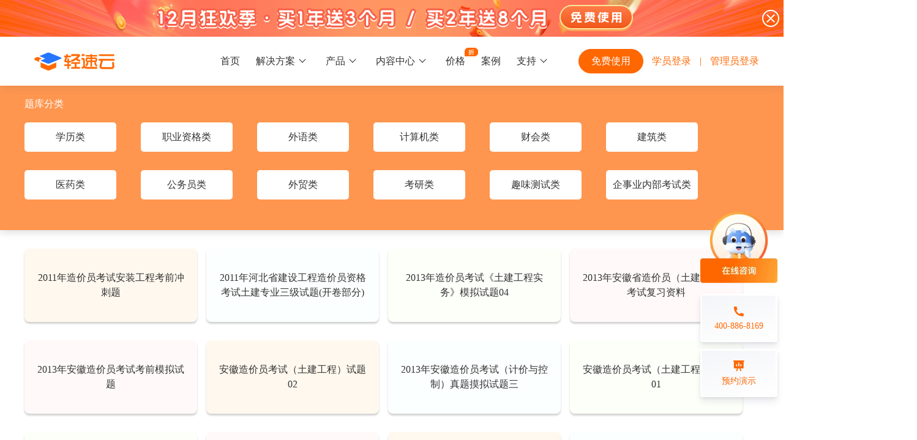

--- FILE ---
content_type: text/html;charset=UTF-8
request_url: https://www.qingsuyun.com/lib/f/600120420023/
body_size: 15219
content:
<!DOCTYPE html>
<html>

<head>
  <meta charset="utf-8" />
  <meta http-equiv="X-UA-Compatible" content="IE=edge">
  
  
  <title>造价员资格-轻速云题库</title>
  
  <meta name="viewport" content="width=device-width, initial-scale=1">
  <meta HTTP-EQUIV="pragma" CONTENT="no-cache">

  <meta HTTP-EQUIV="Cache-Control" CONTENT="no-store, must-revalidate">
  <meta HTTP-EQUIV="expires" CONTENT="Wed, 26 Feb 1997 08:21:57 GMT">
  <meta HTTP-EQUIV="expires" CONTENT="0">

  
    <script>
        var _hmt = _hmt || [];
        (function() {
            var hm = document.createElement("script");
            hm.src = "https://hm.baidu.com/hm.js?ce8a8589c3d302197eb6e27d9b86f333";
            var s = document.getElementsByTagName("script")[0];
            s.parentNode.insertBefore(hm, s);
        })();
    </script>
    <!-- Google tag (gtag.js) -->
    <script async src="https://www.googletagmanager.com/gtag/js?id=G-6BZNDC4STV"></script>
    <script>
        window.dataLayer = window.dataLayer || [];
        function gtag(){dataLayer.push(arguments);}
        gtag('js', new Date());

        gtag('config', 'G-6BZNDC4STV');
    </script>
    <link rel="shortcut icon" href="/favicon.ico?v=1" type="image/x-icon">
    <link rel="stylesheet" href="/js/swiper.min.css">
    <link rel="stylesheet" type="text/css" media="screen" href="/iconfont/iconfont.css?v=16324819372" />
    <link rel="stylesheet" type="text/css" media="screen" href="/iconfont2/iconfont.css?v=1611911272" />
    <link rel="stylesheet" type="text/css" media="screen" href="/css/main.css?v=16321281123781" />
    <link rel="stylesheet" type="text/css" media="screen" href="/css/public.css?v=16112121132" />
    <link rel="stylesheet" type="text/css" media="screen" href="/css/homepage.css?v=144111384" />

  <link rel="stylesheet" type="text/css" media="screen" href="/css/library.css?v=1632298646938" />
</head>

<body>
  
  <!--  营销  -->
  <div class="marketing">
    <div class="marketing_content">
      <div class="marketing_font"></div>
      <div class="marketing_button" onclick="goLogin()"></div>
      <div class="marketing_close" onclick="closeMarketing()">
      </div>
    </div>
  </div>
  <div class="navigation-top box-shadow">
    <!--    提示-->
    <div id="publicWarning">
      <div class="tips"><i class="iconfont icon-tishi"></i>即将上线，敬请期待</div>
    </div>
    <!--    PC端-->
    <div class="show-computer dark-style">
      <div class="nav-container">
<!--        https://www.qingsuyun.com/-->
        <a href="/" title="轻速云 - 更好的在线考试系统和培训系统云平台">
          <div class="left"></div>
        </a>
        <div class="logo-wxwork">
          <img src="/images/wxWorkLogo.png" width="110" height="20" alt="企业微信服务商">
        </div>
        <div class="nav-center">
          <ul class="navigation-list">
            <li><a href="/">首页</a></li>
            <li>
            <span class="sus-sup">
              <span class="suspension-hover"></span>
              <span class="suspension">解决方案<i class="piece"></i></span>
              <div class="sus-sub sus-sub-tip texd">
                <div class="main-data">
                  <div class="each">
                    <div class="title">场景解决方案</div>
                    <div class="list">
                      <ul>
                        <li class="icon-dark-purple" data-href="/solution/offline-train/">
                          <img src="/images/solutions/icon/ic-xianxiakaoshi.png">
                          <div class="tip">
                            <div>线下考试</div>
                            <div>期中/期末考试、集中培训考试</div>
                          </div>
                        </li>
                        <li class="icon-dark-purple" data-href="/solution/recruit-exam/">
                          <img width="22px" src="/images/solutions/icon/ic-zhaiopingkaoshi.png">
                          <div class="tip">
                            <div>招聘考试</div>
                            <div>在线笔试、大型校招、社招</div>
                          </div>
                        </li>
                        <li class="icon-dark-purple" data-href="/solution/identify-exam/">
                          <img width="22px" src="/images/solutions/icon/ic-renzheng.png">
                          <div class="tip">
                            <div>认证考试</div>
                            <div>岗位认证、职业资格认证、技能考核认证</div>
                          </div>
                        </li>
                        <li class="icon-dark-purple" data-href="/solution/test-exam/">
                          <img width="22px" src="/images/solutions/icon/ic-ceyan.png">
                          <div class="tip">
                            <div>考试测验</div>
                            <div>学生测验、员工考核、培训考试</div>
                          </div>
                        </li>
<!--                        <li class="icon-blue" data-href="/solution/peixunxuexi/">-->
<!--                          <i class="iconfont icon-peixunxuexi1"></i>-->
<!--                          <div class="tip">-->
<!--                            <div>培训学习</div>-->
<!--                            <div>降低培训学习成本、随时随地学习</div>-->
<!--                          </div>-->
<!--                        </li>-->
<!--                        <li class="icon-dark-purple" data-href="/solution/zhishijingsai/">-->
<!--                          <i class="iconfont icon-zhishijingsai"></i>-->
<!--                          <div class="tip">-->
<!--                            <div>知识竞赛</div>-->
<!--                            <div>校内、技能、党政类线上知识竞赛</div>-->
<!--                          </div>-->
<!--                        </li>-->
                      </ul>
                      <ul>
                        <li class="icon-dark-purple" data-href="/solution/entry-train/">
                          <img width="22px" src="/images/solutions/icon/ic-xingyuangong.png">
                          <div class="tip">
                            <div>新员工培训</div>
                            <div>搭建新员工入职培训体系</div>
                          </div>
                        </li>
                        <li class="icon-dark-purple" data-href="/solution/duty-train/">
                          <img width="22px" src="/images/solutions/icon/ic-gagnnwei.png">
                          <div class="tip">
                            <div>岗位培训</div>
                            <div>岗位学习地图、人才培养</div>
                          </div>
                        </li>
                        <li class="icon-dark-purple" data-href="/solution/knowledge-shop/">
                          <img width="22px" src="/images/solutions/icon/ic-zhishidianpu.png">
                          <div class="tip">
                            <div>知识店铺</div>
                            <div>搭建专属知识店铺、实现知识变现</div>
                          </div>
                        </li>
                        <li class="icon-dark-purple" data-href="/solution/brush-exercises/">
                          <img width="22px" src="/images/solutions/icon/ic-shuati.png">
                          <div class="tip">
                            <div>刷题练习</div>
                            <div>题库刷题、每日一练、打卡练习</div>
                          </div>
                        </li>
<!--                        <li class="icon-cyan" data-href="/solution/mianshizhaopin/">-->
<!--                          <i class="iconfont icon-mianshizhaopin"></i>-->
<!--                          <div class="tip">-->
<!--                            <div>面试招聘</div>-->
<!--                            <div>线上考试测评检验应聘者能力素养</div>-->
<!--                          </div>-->
<!--                        </li>-->
                      </ul>
                      <ul>
                        <li class="icon-dark-purple" data-href="/solution/knowledge-competition/">
                          <img width="22px" src="/images/solutions/icon/ic-zhishijingsai.png">
                          <div class="tip">
                            <div>知识竞赛</div>
                            <div>党建活动、安全生产活动、协会竟赛</div>
                          </div>
                        </li>
                        <li class="icon-purple" data-href="/solution/final-exam/">
                          <img width="22px" src="/images/solutions/icon/ic-qimokaoshi.png">
                          <div class="tip">
                            <div>期末考试</div>
                            <div>在线考试考核提高考试管理效率</div>
                          </div>
                        </li>
                        <li class="icon-red" data-href="/solution/net-education/">
                          <img width="22px" src="/images/solutions/icon/ic-wangkejioayu.png">
                          <div class="tip">
                            <div>网课教育</div>
                            <div>直播打卡学习等功能让网课教育更灵活</div>
                          </div>
                        </li>
                        <li class="icon-green" data-href="/solution/enterprise-meeting/">
                          <img width="22px" src="/images/solutions/icon/ic-qiyenianhui.png">
                          <div class="tip">
                            <div>企业年会</div>
                            <div>组织企业年会闯关答题赢红包活动</div>
                          </div>
                        </li>
                      </ul>
                    </div>
                  </div>
                  <div class="each">
                    <div class="title">行业解决方案</div>
                    <div class="list">
                      <ul>
                        <li class="icon-dark-purple" data-href="/solution/school-colleges/">
                          <img width="22px" src="/images/solutions/icon/ic-xuexiao.png">
                          <div class="tip">
                            <div>学校高校</div>
                            <div>大规模在线考试解决方案</div>
                          </div>
                        </li>
                        <li class="icon-dark-purple" data-href="/solution/make-industry/">
                          <img width="22px" src="/images/solutions/icon/ic-zhizao.png">
                          <div class="tip">
                            <div>制造行业</div>
                            <div>员工培训体系解决方案</div>
                          </div>
                        </li>
                        <li class="icon-dark-purple" data-href="/solution/retail-industry/">
                          <img width="22px" src="/images/solutions/icon/ic-lingshou.png">
                          <div class="tip">
                            <div>零售行业</div>
                            <div>岗位人才培养解决方案</div>
                          </div>
                        </li>
                        <li class="icon-dark-purple" data-href="/solution/finance-industry/">
                          <img width="22px" src="/images/solutions/icon/ic-jingrong.png">
                          <div class="tip">
                            <div>金融行业</div>
                            <div>专业技能培训解决方案</div>
                          </div>
                        </li>
                      </ul>
<!--                      <ul>-->
<!--                        <li class="icon-blue" data-href="/solution/jiaoyujigou/">-->
<!--                          <i class="iconfont icon-jiaoyujigou"></i>-->
<!--                          <div class="tip">-->
<!--                            <div>教育机构</div>-->
<!--                            <div>全方位的教育机构行业解决方案 </div>-->
<!--                          </div>-->
<!--                        </li>-->
<!--                        <li class="icon-yellow" data-href="/solution/zhengfubumen/">-->
<!--                          <i class="iconfont icon-zhengfubumen"></i>-->
<!--                          <div class="tip">-->
<!--                            <div>政府部门</div>-->
<!--                            <div>安全稳定的政府单位行业解决方案</div>-->
<!--                          </div>-->
<!--                        </li>-->
<!--                        <li class="icon-dark-purple" data-href="/solution/jianzhujiancai/">-->
<!--                          <i class="iconfont icon-jianzhujiancai"></i>-->
<!--                          <div class="tip">-->
<!--                            <div>建筑建材</div>-->
<!--                            <div>高效学习的建筑建材行业解决方案</div>-->
<!--                          </div>-->
<!--                        </li>-->
<!--                      </ul>-->
<!--                      <ul>-->
<!--                        <li class="icon-red" data-href="/solution/baoxianjinrong/">-->
<!--                          <i class="iconfont icon-baoxianjinrong"></i>-->
<!--                          <div class="tip">-->
<!--                            <div>保险金融</div>-->
<!--                            <div>更智能的保险金融行业解决方案</div>-->
<!--                          </div>-->
<!--                        </li>-->
<!--                        <li class="icon-light-blue" data-href="/solution/canyinxiaoshou/">-->
<!--                          <i class="iconfont icon-canyinxiaoshou"></i>-->
<!--                          <div class="tip">-->
<!--                            <div>餐饮销售</div>-->
<!--                            <div>易于管理的餐饮销售行业解决方案</div>-->
<!--                          </div>-->
<!--                        </li>-->
<!--                        <li class="icon-green" data-href="/solution/yiyaoyiliao/">-->
<!--                          <i class="iconfont icon-yiyaoyiliao"></i>-->
<!--                          <div class="tip">-->
<!--                            <div>医药医疗</div>-->
<!--                            <div>更多样化的医药医疗行业解决方案</div>-->
<!--                          </div>-->
<!--                        </li>-->
<!--                      </ul>-->
                    </div>
                  </div>
                </div>
              </div>
            </span>
            </li>
            <li>
            <span class="sus-sup">
              <span class="suspension-hover"></span>
              <span class="suspension">产品<i class="piece"></i></span>
              <div class="sus-sub">
                <div class="main-data">
                  <div class="each">
                    <div class="title">在线考试</div>
                    <div class="list">
                      <ul>
                        <li class="icon-pink" data-href="/examination/"><i class="iconfont icon-zaixiankaoshixitong"></i>在线考试系统</li>
                        <li class="icon-yellow" data-href="/cheat/"><i class="iconfont icon-zhinengfangzuobi"></i>智能防作弊</li>
                        <li class="icon-red" data-href="/invigilate/"><i class="iconfont icon-zhinengjiankaozhongxin"></i>智能监考中心</li>
                        <li class="icon-green" data-href="/markpaper/"><i class="iconfont icon-yuejuanzhongxin"></i>阅卷中心</li>
                        <li class="icon-purple" data-href="/admission/"><i class="iconfont icon-zhunkaozhengguanli"></i>准考证管理</li>
                        <li class="icon-dark-purple" data-href="/certificate/"><i class="iconfont icon-dianzizhengshu"></i>电子证书</li>
                        <li class="icon-light-blue" data-href="/depot/"><i class="iconfont icon-tikuxitong"></i>题库系统</li>
                        <li class="icon-cyan" data-href="/statistics/"><i class="iconfont icon-tongjifenxi"></i>统计分析</li>
                    </ul>
                    <ul>
                      <!--                      <li class="icon-pink"><i class="iconfont icon-suitangjiance"></i>随堂检测</li>-->
<!--                      <li class="icon-light-blue"><i class="iconfont icon-yingjianzhichi"></i>硬件支持</li>-->
                    </ul>
                    </div>
                  </div>
                  <div class="each">
                    <div class="title">线上培训</div>
                    <div class="list">
                      <ul>
                      <li class="icon-cyan" data-href="/train/"><i class="iconfont icon-zaixianpeixunxitong"></i>在线培训系统</li>
                      <li class="icon-blue" data-href="/map/"><i class="iconfont icon-xuexiditu"></i>学习地图</li>
<!--                      <li class="icon-red"><i class="iconfont icon-xianshangzhibo"></i>线上直播</li>-->
                      <li class="icon-purple" data-href="/knowledge/"><i class="iconfont icon-zhishifufei"></i>知识付费</li>
                      <li class="icon-dark-purple" data-href="/interaction/"><i class="iconfont icon-hudongshequ"></i>互动社区</li>
                      <!-- <li class="icon-green"><i class="iconfont icon-kechengshangcheng"></i>课程商城</li> -->
                    </ul>
                    </div>
                  </div>
                  <div class="each">
                    <div class="title">线下培训</div>
                    <div class="list">
                      <ul>
                      <li class="icon-purple" data-href="/offline/"><i class="iconfont icon-xianxiapeixunban"></i>线下培训班</li>
                      <li class="icon-pink" data-href="/enroll/"><i class="iconfont icon-baomingguanli"></i>报名管理系统</li>
                      <li class="icon-yellow" data-href="/punctual/"><i class="iconfont icon-qiandaoguanli"></i>签到系统</li>
                      <li class="icon-red" data-href="/questionnaire/"><i class="iconfont icon-wenjuanxitong"></i>问卷系统</li>
                    </ul>
                    </div>
                  </div>
                  <div class="each">
                    <div class="title">更多功能</div>
                    <div class="list">
                      <ul>
                        <li class="icon-dark-purple" data-href="/interest/"><i class="iconfont icon-quweihuaPKdati"></i>趣味化PK答题</li>
                        <li class="icon-green" data-href="/interact/"><i class="iconfont icon-hudongdati"></i>互动答题</li>
                        <li class="icon-pink" data-href="/integral/"><i class="iconfont icon-jifenshangcheng"></i>积分商城</li>
<!--                      <li class="icon-light-blue"><i class="iconfont icon-huodongguanli"></i>活动管理</li>-->

                        <li class="icon-blue" data-href="/individualization/"><i class="iconfont icon-gexinghuashezhi"></i>个性化设置</li>
                        <li class="icon-blue" data-href="/daily/"><i class="iconfont icon-meiriyilian"></i>每日一练</li>
                        <li class="icon-red" data-href="/learning/"><i class="iconfont icon-dakaxuexi"></i>打卡学习</li>
                        <li class="icon-green" data-href="/practice/"><i class="iconfont icon-lianxiceping"></i>练习测评</li>
                        <li class="icon-orange" data-href="/answer/"><i class="iconfont icon-zaixiandatixitong"></i>在线答题系统</li>
                    </ul>
                    </div>
                  </div>
                  <div class="each">
                    <div class="title">第三方平台</div>
                    <div class="list">
                      <ul>
                      <li class="icon-blue" data-href="/enterprise/"><i class="iconfont icon-qiyeweixin"></i>企业微信</li>
                      <li class="icon-light-blue" data-href="/ding-talk/"><i class="iconfont icon-dingding"></i>钉钉</li>
                      <li class="icon-green" data-href="/future-talk/"><i class="iconfont icon-feishu1"></i>飞书</li>
                    </ul>
                    </div>
                  </div>
                </div>
              </div>
            </span>
            </li>
            <li>
            <span class="sus-sup matter-center">
              <span class="suspension-hover"></span>
              <span class="suspension">内容中心<i class="piece"></i></span>
              <div class="sus-sub substance-center">
                <div class="main-data">
                  <div class="each">
                    <div class="list">
                      <ul>
                        <li class="col1" data-href="/course-list/">
                          <div class="tip">
                            <div class="tip-top">课程商城</div>
                            <div class="tip-bottom">精选优课助力学习</div>
                          </div>
                        </li>
                      </ul>
                      <!--                      <ul>-->
                      <!--                        <li class="col2" data-href="/teacher-list/">-->
                      <!--                          <div class="tip">-->
                      <!--                            <div class="tip-top">讲师中心</div>-->
                      <!--                            <div class="tip-bottom">各类名师专项指导</div>-->
                      <!--                          </div>-->
                      <!--                        </li>-->
                      <!--                      </ul>-->
                      <ul>
                        <li class="col3" data-href="/lib/">
                          <div class="tip">
                            <div class="tip-top">题库中心</div>
                            <div class="tip-bottom">千道好题供您挑选</div>
                          </div>
                        </li>
                      </ul>
                    </div>
                  </div>
                </div>
              </div>
            </span>
            </li>
            <li>
              <a href="/price/">价格</a>
              <div class="discount_icon"></div>
            </li>
            <li><a href="/primecase/">案例</a></li>
            <li>
            <span class="sus-sup">
              <span class="suspension-hover"></span>
              <span class="suspension">支持<i class="piece"></i></span>
              <div class="sus-sub sus-sub-tip sus-sub-tip2">
                <div class="main-data">
                  <div class="each">
                    <div class="title">支持</div>
                    <div class="list">
                      <ul>
                      <li class="icon-blue" data-href="/news/">
                        <i class="iconfont icon-xinwendongtai1"></i>
                        <div class="tip">
                          <div>新闻动态</div>
                          <div>了解轻速云培训考试系统新闻资讯和公司动态</div>
                        </div>
                      </li>
                      <li class="icon-cyan" data-href="https://www.qingsuyun.com/docs/" data-blank="blank">
                        <i class="iconfont icon-bangzhu"></i>
                        <div class="tip">
                          <div>帮助中心</div>
                          <div>全面了解轻速云的使用方法和技巧</div>
                        </div>
                      </li>
                    </ul>
                    <ul>
                      <li class="icon-red" data-href="https://www.qingsuyun.com/docs/help/" data-blank="blank">
                        <i class="iconfont icon-kuaisurumen"></i>
                        <div class="tip">
                          <div>快速入门</div>
                          <div>快速掌握轻速云组织培训考试的流程</div>
                        </div>
                      </li>
                      <li class="icon-dark-purple" data-href="/serious-exam/">
                        <i class="iconfont iconfont2 icon-ic-kehuduan"></i>
                        <div class="tip">
                          <div>考试客户端下载</div>
                          <div>下载严肃考试专用客户端</div>
                        </div>
                      </li>
                    </ul>
                    <ul>
                      <li class="icon-dark-purple" data-href="https://www.qingsuyun.com/docs/other/administrator.html" data-blank="blank">
                        <i class="iconfont iconfont2 icon-changjianwenti"></i>
                        <div class="tip">
                          <div>常见问题</div>
                          <div>一些用户常见的使用问题</div>
                        </div>
                      </li>
                      <li class="icon-purple" data-href="/aboutus/">
                        <i class="iconfont icon-guanyuwomen1"></i>
                        <div class="tip">
                          <div>关于我们</div>
                          <div>轻速云科技简介、核心价值观和发展历程</div>
                        </div>
                      </li>
                    </ul>
                    <ul>
                      <li class="icon-orange" data-href="https://www.qingsuyun.com/docs/api/" data-blank="blank">
                        <i class="iconfont icon-kaifangpingtai"></i>
                        <div class="tip">
                          <div>开放平台</div>
                          <div>开放平台接口API调用文档说明</div>
                        </div>
                      </li>
                    </ul>
                    </div>
                  </div>
                </div>
              </div>
            </span>
            </li>
          </ul>
        </div>
        <div class="right">
          <a class="button button-normal" href="https://www.qingsuyun.com/site/regist" target="_blank" rel="nofollow">免费使用</a>
          <a class="login login-pc" href="https://www.qingsuyun.com/h5/p/login" target="_blank" rel="nofollow">学员登录</a>
          <span class="split">|</span>
          <a class="login login-pc" href="https://www.qingsuyun.com/site/login" target="_blank" rel="nofollow">管理员登录</a>
<!--          <span class="login login-pc">-->
<!--            登录-->
<!--            <div class="login-popover">-->
<!--              <a href="https://www.qingsuyun.com/site/login" target="_blank" rel="nofollow">我是管理员</a>-->
<!--              <a href="https://www.qingsuyun.com/h5/p/login" target="_blank" rel="nofollow">我是学员</a>-->
<!--            </div>-->
<!--          </span>-->
        </div>
      </div>
    </div>
    <!--    移动端-->
    <div class="show-mobile">
      <div class="mobile-logo">
        <a href="/" title="轻速云 - 更好的在线考试系统和培训系统云平台">
          <img class="logo-pic" src="/images/logo.png" alt="LOGO">
        </a>
        <div class="logo-wxwork-mobile">
          <img src="/images/wxWorkLogo.png" width="110" height="20" alt="企业微信服务商">
        </div>
      </div>
      <!--      展开导航按钮-->
      <div id="openWindow" onclick="showWindow(1)">
        <i class="iconfont icon-nav"></i>
      </div>
      <!--      关闭按钮-->
      <div id="closeWindow" onclick="showWindow(2)">
        <i class="iconfont icon-Close"></i>
      </div>
      <a class="login" onclick="openLoginDialog()" target="_blank" rel="nofollow">登录</a>


      <!--   登录注册弹窗   -->
      <div class="login-dialog">
        <div class="login-wrapper">
          <div class="login-title">请选择操作</div>
          <div class="login-content">
            <a class="login-module" onclick="studentLogin()" href="https://www.qingsuyun.com/h5/p/login" target="_blank" rel="nofollow">
              <img class="login-module-img" src="/images/png-xueyuan-login.png" alt="学员登录">
              <div>学员登录</div>
            </a>
            <a class="login-module" onclick="toRegistPage()" target="_blank" rel="nofollow">
              <img class="login-module-img" src="/images/png-guali-register.png" alt="管理员注册">
              <div>管理员注册</div>
            </a>
          </div>
        </div>
      </div>

      <!--      导航窗口-->
      <div id="navigationWindow">
        <div class="navigation-list">
          <a href="/" class="through">首页</a>
          <div class="secondary">
            <div class="title" onclick="subordinate(this)">
              解决方案
              <i class="iconfont icon-zuo"></i>
            </div>
            <div class="child">
              <div class="gray">场景解决方案</div>
              <div class="menu">
<!--                <a href="/solution/peixunxuexi/">培训学习</a>-->
<!--                <a href="/solution/zhishijingsai/">知识竞赛</a>-->
<!--                <a href="/solution/mianshizhaopin/">面试招聘</a>-->
                <a href="/solution/offline-train/">线下考试</a>
                <a href="/solution/recruit-exam/">招聘考试</a>
                <a href="/solution/identify-exam/">认证考试</a>
                <a href="/solution/test-exam/">考试测验</a>
                <a href="/solution/entry-train/">新员工培训</a>
                <a href="/solution/duty-train/">岗位培训</a>
                <a href="/solution/knowledge-shop/">知识店铺</a>
                <a href="/solution/brush-exercises/">刷题练习</a>
                <a href="/solution/knowledge-competition/">知识竞赛</a>
                <a href="/solution/final-exam/">期末考试</a>
                <a href="/solution/net-education/">网课教育</a>
                <a href="/solution/enterprise-meeting/">企业年会</a>
              </div>
              <div class="gray">行业解决方案</div>
              <div class="menu">
<!--                <a href="/solution/jiaoyujigou/">教育机构</a>-->
<!--                <a href="/solution/baoxianjinrong/">保险金融</a>-->
<!--                <a href="/solution/zhengfubumen/">政府部门</a>-->
<!--                <a href="/solution/canyinxiaoshou/">餐饮销售</a>-->
<!--                <a href="/solution/jianzhujiancai/">建筑建材</a>-->
<!--                <a href="/solution/yiyaoyiliao/">医药医疗</a>-->
                <a href="/solution/school-colleges/">学校高校</a>
                <a href="/solution/make-industry/">制造行业</a>
                <a href="/solution/retail-industry/">零售行业</a>
                <a href="/solution/finance-industry/">金融行业</a>
              </div>
            </div>
          </div>
          <div class="secondary">
            <div class="title" onclick="subordinate(this)">
              产品
              <i class="iconfont icon-zuo"></i>
            </div>
            <div class="child">
              <div class="gray">在线考试</div>
              <div class="menu">
                <a href="/examination/">在线考试系统</a>
                <a href="/cheat/">智能防作弊</a>
                <a href="/invigilate/">智能监考中心</a>
                <a href="/markpaper/">阅卷中心</a>
                <a href="/admission/">准考证管理</a>
                <a href="/certificate/">电子证书</a>
                <a href="/depot/">题库系统</a>
                <a href="/statistics/">统计分析</a>
              </div>
              <div class="gray">线上培训</div>
              <div class="menu">
                <a href="/train/">在线培训系统</a>
                <a href="/map/">学习地图</a>
                <a href="/knowledge/">知识付费</a>
                <a href="/interaction/">互动社区</a>
              </div>
              <div class="gray">线下培训</div>
              <div class="menu">
                <a href="/offline/">线下培训班</a>
                <a href="/enroll/">报名管理系统</a>
                <a href="/punctual/">签到系统</a>
                <a href="/questionnaire/">问卷系统</a>
              </div>
              <div class="gray">更多功能</div>
              <div class="menu">
                <a href="/interest/">趣味化PK答题</a>
                <a href="/interact/">互动答题</a>
                <a href="/integral/">积分商城</a>
                <a href="/individualization/">个性化设置</a>
                <a href="/daily/">每日一练</a>
                <a href="/learning/">打卡学习</a>
                <a href="/practice/">练习测评</a>
                <a href="/answer/">在线答题系统</a>
              </div>
              <div class="gray">第三方平台</div>
              <div class="menu">
                <a href="/enterprise/">企业微信</a>
                <a href="/ding-talk/">钉钉</a>
                <a href="/future-talk/">飞书</a>
              </div>
            </div>
          </div>
          <a href="/lib/" class="through">题库</a>
          <a href="/price/" class="through">价格</a>
          <a href="/primecase/" class="through">案例</a>
          <div class="secondary">
            <div class="title" onclick="subordinate(this)">支持<i class="iconfont icon-zuo"></i></div>
            <div class="child">
              <div class="menu">
                <a href="/news/">新闻动态</a>
                <a href="https://www.qingsuyun.com/docs/" target="_blank" rel="nofollow">帮助中心</a>
                <a href="/aboutus/">关于我们</a>
                <a href="https://www.qingsuyun.com/docs/help/" target="_blank" rel="nofollow">快速入门</a>
                <a href="https://www.qingsuyun.com/docs/other/administrator.html" target="_blank" rel="nofollow">常见问题</a>
                <a href="https://www.qingsuyun.com/docs/api/" target="_blank" rel="nofollow">开放平台</a>
              </div>
            </div>
          </div>
        </div>
      </div>
    </div>
  </div>

<!--  pc-->
  <main class="library show-computer">
    <section class="category_wrap">
      <div class="category">
        <h3 class="category_title">题库分类</h3>
        <div class="category_list">
          
            <div class="category_item">
              <span class="link">学历类</span>
              <!--							<a class="link" href="/" th:text="${treeItem.name}"></a>-->
              <div class="sub_container">
                <div class="sub_header">学历类</div>
                <div class="sub_block clearfix">
                  <label>培训类型</label>
                  <ul class="sub_block_list">
                    <li>
                      <a href="/lib/f/600120370001/">小学教育</a>
                    </li>
                    <li>
                      <a href="/lib/f/600120370002/">初中教育</a>
                    </li>
                    <li>
                      <a href="/lib/f/600120370003/">高中教育</a>
                    </li>
                    <li>
                      <a href="/lib/f/600120370004/">大学教育</a>
                    </li>
                    <li>
                      <a href="/lib/f/600120370005/">考博</a>
                    </li>
                    <li>
                      <a href="/lib/f/600120370006/">自考</a>
                    </li>
                    <li>
                      <a href="/lib/f/600120370007/">成人高考</a>
                    </li>
                  </ul>
                </div>
              </div>
            </div>
          
            <div class="category_item">
              <span class="link">职业资格类</span>
              <!--							<a class="link" href="/" th:text="${treeItem.name}"></a>-->
              <div class="sub_container">
                <div class="sub_header">职业资格类</div>
                <div class="sub_block clearfix">
                  <label>培训类型</label>
                  <ul class="sub_block_list">
                    <li>
                      <a href="/lib/f/600120380001/">证劵从业资格</a>
                    </li>
                    <li>
                      <a href="/lib/f/600120380002/">导游资格</a>
                    </li>
                    <li>
                      <a href="/lib/f/600120380003/">保险从业资格</a>
                    </li>
                    <li>
                      <a href="/lib/f/600120380004/">人力资源</a>
                    </li>
                    <li>
                      <a href="/lib/f/600120380005/">司法</a>
                    </li>
                    <li>
                      <a href="/lib/f/600120380006/">MBA</a>
                    </li>
                    <li>
                      <a href="/lib/f/600120380007/">MPA</a>
                    </li>
                    <li>
                      <a href="/lib/f/600120380008/">GCT</a>
                    </li>
                    <li>
                      <a href="/lib/f/600120380009/">教师资格</a>
                    </li>
                    <li>
                      <a href="/lib/f/600120380010/">秘书资格</a>
                    </li>
                    <li>
                      <a href="/lib/f/600120380011/">项目管理师</a>
                    </li>
                    <li>
                      <a href="/lib/f/600120380012/">电子商务师</a>
                    </li>
                    <li>
                      <a href="/lib/f/600120380013/">企业法律顾问</a>
                    </li>
                    <li>
                      <a href="/lib/f/600120380014/">心理咨询师</a>
                    </li>
                    <li>
                      <a href="/lib/f/600120380015/">社会工作者</a>
                    </li>
                    <li>
                      <a href="/lib/f/600120380016/">公共营养师</a>
                    </li>
                    <li>
                      <a href="/lib/f/600120380017/">管理咨询师</a>
                    </li>
                    <li>
                      <a href="/lib/f/600120380018/">期货从业资格</a>
                    </li>
                    <li>
                      <a href="/lib/f/600120380020/">电气工程师</a>
                    </li>
                    <li>
                      <a href="/lib/f/600120380021/">企业培训师</a>
                    </li>
                    <li>
                      <a href="/lib/f/600120380022/">企业信息管理师</a>
                    </li>
                    <li>
                      <a href="/lib/f/600120380023/">职业经理人</a>
                    </li>
                    <li>
                      <a href="/lib/f/600120380024/">营销师</a>
                    </li>
                    <li>
                      <a href="/lib/f/600120380025/">职业指导师</a>
                    </li>
                    <li>
                      <a href="/lib/f/600120380026/">专利代理人</a>
                    </li>
                    <li>
                      <a href="/lib/f/600120380027/">公关员</a>
                    </li>
                    <li>
                      <a href="/lib/f/600120380028/">珠宝玉石检验师</a>
                    </li>
                    <li>
                      <a href="/lib/f/600120380029/">拍卖师</a>
                    </li>
                    <li>
                      <a href="/lib/f/600120380030/">注册策划师</a>
                    </li>
                    <li>
                      <a href="/lib/f/600120380031/">驾驶员</a>
                    </li>
                    <li>
                      <a href="/lib/f/600120380033/">外经贸从业人员认证</a>
                    </li>
                    <li>
                      <a href="/lib/f/600120380034/">国家理财规划师</a>
                    </li>
                    <li>
                      <a href="/lib/f/600120380035/">道路运输从业资格证</a>
                    </li>
                    <li>
                      <a href="/lib/f/600120380036/">助听器验配师</a>
                    </li>
                    <li>
                      <a href="/lib/f/600120380037/">营业员认证</a>
                    </li>
                    <li>
                      <a href="/lib/f/600120380038/">消防工程师</a>
                    </li>
                  </ul>
                </div>
              </div>
            </div>
          
            <div class="category_item">
              <span class="link">外语类</span>
              <!--							<a class="link" href="/" th:text="${treeItem.name}"></a>-->
              <div class="sub_container">
                <div class="sub_header">外语类</div>
                <div class="sub_block clearfix">
                  <label>培训类型</label>
                  <ul class="sub_block_list">
                    <li>
                      <a href="/lib/f/600120390001/">大学英语</a>
                    </li>
                    <li>
                      <a href="/lib/f/600120390003/">商务英语</a>
                    </li>
                    <li>
                      <a href="/lib/f/600120390004/">职称英语</a>
                    </li>
                    <li>
                      <a href="/lib/f/600120390005/">出国英语</a>
                    </li>
                    <li>
                      <a href="/lib/f/600120390006/">日语</a>
                    </li>
                    <li>
                      <a href="/lib/f/600120390007/">翻译资格</a>
                    </li>
                    <li>
                      <a href="/lib/f/600120390011/">实用英语</a>
                    </li>
                    <li>
                      <a href="/lib/f/600120390014/">小语种</a>
                    </li>
                    <li>
                      <a href="/lib/f/600120390015/">少儿英语</a>
                    </li>
                  </ul>
                </div>
              </div>
            </div>
          
            <div class="category_item">
              <span class="link">计算机类</span>
              <!--							<a class="link" href="/" th:text="${treeItem.name}"></a>-->
              <div class="sub_container">
                <div class="sub_header">计算机类</div>
                <div class="sub_block clearfix">
                  <label>培训类型</label>
                  <ul class="sub_block_list">
                    <li>
                      <a href="/lib/f/600120400001/">四级</a>
                    </li>
                    <li>
                      <a href="/lib/f/600120400002/">三级</a>
                    </li>
                    <li>
                      <a href="/lib/f/600120400004/">一级</a>
                    </li>
                    <li>
                      <a href="/lib/f/600120400005/">专业技术高级资格</a>
                    </li>
                    <li>
                      <a href="/lib/f/600120400006/">专业技术中级资格</a>
                    </li>
                    <li>
                      <a href="/lib/f/600120400007/">专业技术初级资格</a>
                    </li>
                    <li>
                      <a href="/lib/f/600120400008/">微软认证</a>
                    </li>
                    <li>
                      <a href="/lib/f/600120400012/">Java认证</a>
                    </li>
                    <li>
                      <a href="/lib/f/600120400013/">华为认证</a>
                    </li>
                    <li>
                      <a href="/lib/f/600120400014/">ACCD认证</a>
                    </li>
                    <li>
                      <a href="/lib/f/600120400015/">职称计算机</a>
                    </li>
                    <li>
                      <a href="/lib/f/600120400016/">应用培训</a>
                    </li>
                  </ul>
                </div>
              </div>
            </div>
          
            <div class="category_item">
              <span class="link">财会类</span>
              <!--							<a class="link" href="/" th:text="${treeItem.name}"></a>-->
              <div class="sub_container">
                <div class="sub_header">财会类</div>
                <div class="sub_block clearfix">
                  <label>培训类型</label>
                  <ul class="sub_block_list">
                    <li>
                      <a href="/lib/f/600120410001/">会计从业资格</a>
                    </li>
                    <li>
                      <a href="/lib/f/600120410002/">初级会计职称</a>
                    </li>
                    <li>
                      <a href="/lib/f/600120410003/">中级会计职称</a>
                    </li>
                    <li>
                      <a href="/lib/f/600120410004/">高级会计职称</a>
                    </li>
                    <li>
                      <a href="/lib/f/600120410005/">注册会计师</a>
                    </li>
                    <li>
                      <a href="/lib/f/600120410006/">初级经济师</a>
                    </li>
                    <li>
                      <a href="/lib/f/600120410007/">中级经济师</a>
                    </li>
                    <li>
                      <a href="/lib/f/600120410008/">国际内审师</a>
                    </li>
                    <li>
                      <a href="/lib/f/600120410013/">注册资产评估师</a>
                    </li>
                    <li>
                      <a href="/lib/f/600120410014/">注册税务师</a>
                    </li>
                    <li>
                      <a href="/lib/f/600120410016/">银行从业资格</a>
                    </li>
                    <li>
                      <a href="/lib/f/600120410017/">审计师</a>
                    </li>
                    <li>
                      <a href="/lib/f/600120410018/">统计师</a>
                    </li>
                    <li>
                      <a href="/lib/f/600120410019/">价格鉴证师</a>
                    </li>
                  </ul>
                </div>
              </div>
            </div>
          
            <div class="category_item">
              <span class="link">建筑类</span>
              <!--							<a class="link" href="/" th:text="${treeItem.name}"></a>-->
              <div class="sub_container">
                <div class="sub_header">建筑类</div>
                <div class="sub_block clearfix">
                  <label>培训类型</label>
                  <ul class="sub_block_list">
                    <li>
                      <a href="/lib/f/600120420001/">一级建造师执业资格</a>
                    </li>
                    <li>
                      <a href="/lib/f/600120420002/">二级建造师执业资格</a>
                    </li>
                    <li>
                      <a href="/lib/f/600120420003/">造价工程师</a>
                    </li>
                    <li>
                      <a href="/lib/f/600120420004/">注册监理工程师</a>
                    </li>
                    <li>
                      <a href="/lib/f/600120420006/">房地产估价师</a>
                    </li>
                    <li>
                      <a href="/lib/f/600120420007/">土地登记代理人</a>
                    </li>
                    <li>
                      <a href="/lib/f/600120420008/">土地估价师</a>
                    </li>
                    <li>
                      <a href="/lib/f/600120420009/">质量工程师职业资格</a>
                    </li>
                    <li>
                      <a href="/lib/f/600120420010/">城市规划师</a>
                    </li>
                    <li>
                      <a href="/lib/f/600120420011/">注册安全工程师</a>
                    </li>
                    <li>
                      <a href="/lib/f/600120420012/">注册咨询工程师</a>
                    </li>
                    <li>
                      <a href="/lib/f/600120420013/">房地产经纪人</a>
                    </li>
                    <li>
                      <a href="/lib/f/600120420014/">投资项目管理师</a>
                    </li>
                    <li>
                      <a href="/lib/f/600120420016/">公路监理师</a>
                    </li>
                    <li>
                      <a href="/lib/f/600120420017/">设备监理师</a>
                    </li>
                    <li>
                      <a href="/lib/f/600120420018/">安全评价师</a>
                    </li>
                    <li>
                      <a href="/lib/f/600120420019/">注册岩土工程师</a>
                    </li>
                    <li>
                      <a href="/lib/f/600120420020/">物业管理师</a>
                    </li>
                    <li>
                      <a href="/lib/f/600120420021/">注册建筑师</a>
                    </li>
                    <li>
                      <a href="/lib/f/600120420022/">环境影响评价工程师</a>
                    </li>
                    <li>
                      <a href="/lib/f/600120420023/">造价员资格</a>
                    </li>
                    <li>
                      <a href="/lib/f/600120420024/">注册环保工程师</a>
                    </li>
                    <li>
                      <a href="/lib/f/600120420026/">招标师</a>
                    </li>
                    <li>
                      <a href="/lib/f/600120420027/">公路水运工程试验检测</a>
                    </li>
                    <li>
                      <a href="/lib/f/600120420028/">九大员</a>
                    </li>
                  </ul>
                </div>
              </div>
            </div>
          
            <div class="category_item">
              <span class="link">医药类</span>
              <!--							<a class="link" href="/" th:text="${treeItem.name}"></a>-->
              <div class="sub_container">
                <div class="sub_header">医药类</div>
                <div class="sub_block clearfix">
                  <label>培训类型</label>
                  <ul class="sub_block_list">
                    <li>
                      <a href="/lib/f/600120430001/">临床执业医师</a>
                    </li>
                    <li>
                      <a href="/lib/f/600120430002/">临床执业助理医师</a>
                    </li>
                    <li>
                      <a href="/lib/f/600120430003/">中医执业医师</a>
                    </li>
                    <li>
                      <a href="/lib/f/600120430004/">中医执业助理医师</a>
                    </li>
                    <li>
                      <a href="/lib/f/600120430005/">中西医结合执业医师</a>
                    </li>
                    <li>
                      <a href="/lib/f/600120430006/">中西医结合助理医师</a>
                    </li>
                    <li>
                      <a href="/lib/f/600120430007/">口腔执业医师</a>
                    </li>
                    <li>
                      <a href="/lib/f/600120430008/">口腔执业助理医师</a>
                    </li>
                    <li>
                      <a href="/lib/f/600120430009/">公卫执业医师</a>
                    </li>
                    <li>
                      <a href="/lib/f/600120430010/">公卫执业助理医师</a>
                    </li>
                    <li>
                      <a href="/lib/f/600120430011/">执业药师资格</a>
                    </li>
                    <li>
                      <a href="/lib/f/600120430012/">初级卫生专业技术资格</a>
                    </li>
                    <li>
                      <a href="/lib/f/600120430013/">中级卫生专业技术资格</a>
                    </li>
                    <li>
                      <a href="/lib/f/600120430014/">主治类</a>
                    </li>
                    <li>
                      <a href="/lib/f/600120430015/">药学类</a>
                    </li>
                    <li>
                      <a href="/lib/f/600120430016/">护理类</a>
                    </li>
                    <li>
                      <a href="/lib/f/600120430017/">RDPAC认证</a>
                    </li>
                  </ul>
                </div>
              </div>
            </div>
          
            <div class="category_item">
              <span class="link">公务员类</span>
              <!--							<a class="link" href="/" th:text="${treeItem.name}"></a>-->
              <div class="sub_container">
                <div class="sub_header">公务员类</div>
                <div class="sub_block clearfix">
                  <label>培训类型</label>
                  <ul class="sub_block_list">
                    <li>
                      <a href="/lib/f/600120440001/">行测</a>
                    </li>
                    <li>
                      <a href="/lib/f/600120440002/">申论</a>
                    </li>
                    <li>
                      <a href="/lib/f/600120440003/">面试</a>
                    </li>
                    <li>
                      <a href="/lib/f/600120440004/">公选领导干部</a>
                    </li>
                    <li>
                      <a href="/lib/f/600120440005/">招警</a>
                    </li>
                    <li>
                      <a href="/lib/f/600120440006/">村官</a>
                    </li>
                    <li>
                      <a href="/lib/f/600120440007/">军转干</a>
                    </li>
                    <li>
                      <a href="/lib/f/600120440008/">其他</a>
                    </li>
                  </ul>
                </div>
              </div>
            </div>
          
            <div class="category_item">
              <span class="link">外贸类</span>
              <!--							<a class="link" href="/" th:text="${treeItem.name}"></a>-->
              <div class="sub_container">
                <div class="sub_header">外贸类</div>
                <div class="sub_block clearfix">
                  <label>培训类型</label>
                  <ul class="sub_block_list">
                    <li>
                      <a href="/lib/f/600120450001/">报关员</a>
                    </li>
                    <li>
                      <a href="/lib/f/600120450002/">外销员</a>
                    </li>
                    <li>
                      <a href="/lib/f/600120450003/">报检员</a>
                    </li>
                    <li>
                      <a href="/lib/f/600120450004/">国际货运代理</a>
                    </li>
                    <li>
                      <a href="/lib/f/600120450005/">国际商务师</a>
                    </li>
                    <li>
                      <a href="/lib/f/600120450006/">物流师</a>
                    </li>
                    <li>
                      <a href="/lib/f/600120450007/">单证员</a>
                    </li>
                    <li>
                      <a href="/lib/f/600120450008/">跟单员</a>
                    </li>
                  </ul>
                </div>
              </div>
            </div>
          
            <div class="category_item">
              <span class="link">考研类</span>
              <!--							<a class="link" href="/" th:text="${treeItem.name}"></a>-->
              <div class="sub_container">
                <div class="sub_header">考研类</div>
                <div class="sub_block clearfix">
                  <label>培训类型</label>
                  <ul class="sub_block_list">
                    <li>
                      <a href="/lib/f/600120460001/">公共课</a>
                    </li>
                    <li>
                      <a href="/lib/f/600120460002/">哲学</a>
                    </li>
                    <li>
                      <a href="/lib/f/600120460004/">法学</a>
                    </li>
                    <li>
                      <a href="/lib/f/600120460006/">文学</a>
                    </li>
                    <li>
                      <a href="/lib/f/600120460007/">历史学</a>
                    </li>
                    <li>
                      <a href="/lib/f/600120460008/">理学</a>
                    </li>
                    <li>
                      <a href="/lib/f/600120460009/">工学</a>
                    </li>
                    <li>
                      <a href="/lib/f/600120460011/">医学</a>
                    </li>
                  </ul>
                </div>
              </div>
            </div>
          
            <div class="category_item">
              <span class="link">趣味测试类</span>
              <!--							<a class="link" href="/" th:text="${treeItem.name}"></a>-->
              <div class="sub_container">
                <div class="sub_header">趣味测试类</div>
                <div class="sub_block clearfix">
                  <label>培训类型</label>
                  <ul class="sub_block_list">
                    <li>
                      <a href="/lib/f/600120470001/">情感</a>
                    </li>
                    <li>
                      <a href="/lib/f/600120470002/">事业</a>
                    </li>
                    <li>
                      <a href="/lib/f/600120470003/">个性</a>
                    </li>
                    <li>
                      <a href="/lib/f/600120470004/">星座</a>
                    </li>
                    <li>
                      <a href="/lib/f/600120470005/">财运</a>
                    </li>
                    <li>
                      <a href="/lib/f/600120470006/">其他</a>
                    </li>
                  </ul>
                </div>
              </div>
            </div>
          
            <div class="category_item">
              <span class="link">企事业内部考试类</span>
              <!--							<a class="link" href="/" th:text="${treeItem.name}"></a>-->
              <div class="sub_container">
                <div class="sub_header">企事业内部考试类</div>
                <div class="sub_block clearfix">
                  <label>培训类型</label>
                  <ul class="sub_block_list">
                    <li>
                      <a href="/lib/f/600120480001/">金融</a>
                    </li>
                    <li>
                      <a href="/lib/f/600120480002/">IT</a>
                    </li>
                    <li>
                      <a href="/lib/f/600120480003/">公安</a>
                    </li>
                    <li>
                      <a href="/lib/f/600120480004/">税务</a>
                    </li>
                    <li>
                      <a href="/lib/f/600120480005/">工商</a>
                    </li>
                    <li>
                      <a href="/lib/f/600120480006/">教育</a>
                    </li>
                    <li>
                      <a href="/lib/f/600120480007/">科研</a>
                    </li>
                    <li>
                      <a href="/lib/f/600120480008/">文化</a>
                    </li>
                    <li>
                      <a href="/lib/f/600120480009/">广播电视</a>
                    </li>
                    <li>
                      <a href="/lib/f/600120480010/">医疗卫生</a>
                    </li>
                    <li>
                      <a href="/lib/f/600120480011/">社会福利</a>
                    </li>
                    <li>
                      <a href="/lib/f/600120480012/">体育</a>
                    </li>
                    <li>
                      <a href="/lib/f/600120480013/">交通</a>
                    </li>
                    <li>
                      <a href="/lib/f/600120480014/">电力</a>
                    </li>
                    <li>
                      <a href="/lib/f/600120480015/">面试</a>
                    </li>
                    <li>
                      <a href="/lib/f/600120480016/">入职</a>
                    </li>
                    <li>
                      <a href="/lib/f/600120480017/">其他</a>
                    </li>
                  </ul>
                </div>
              </div>
            </div>
          
        </div>
      </div>
    </section>

    <section class="lib_list_wrap">
      <div class="lib_list">
        <div class="lib_card">
          <a class="card_content" href="/lib/d/60012042002300030003/">2011年造价员考试安装工程考前冲刺题</a>
        </div>
        <div class="lib_card">
          <a class="card_content" href="/lib/d/60012042002300020003/">2011年河北省建设工程造价员资格考试土建专业三级试题(开卷部分)</a>
        </div>
        <div class="lib_card">
          <a class="card_content" href="/lib/d/60012042002300020012/">2013年造价员考试《土建工程实务》模拟试题04</a>
        </div>
        <div class="lib_card">
          <a class="card_content" href="/lib/d/60012042002300020008/">2013年安徽省造价员（土建）实务考试复习资料</a>
        </div>
        <div class="lib_card">
          <a class="card_content" href="/lib/d/60012042002300020007/">2013年安徽造价员考试考前模拟试题</a>
        </div>
        <div class="lib_card">
          <a class="card_content" href="/lib/d/60012042002300020010/">安徽造价员考试（土建工程）试题02</a>
        </div>
        <div class="lib_card">
          <a class="card_content" href="/lib/d/60012042002300020006/">2013年安徽造价员考试（计价与控制）真题摸拟试题三</a>
        </div>
        <div class="lib_card">
          <a class="card_content" href="/lib/d/60012042002300020009/">安徽造价员考试（土建工程）试题01</a>
        </div>
        <div class="lib_card">
          <a class="card_content" href="/lib/d/60012042002300020013/">2012年甘肃省土建造价员模拟题</a>
        </div>
        <div class="lib_card">
          <a class="card_content" href="/lib/d/60012042002300020011/">安徽造价员考试（土建工程）试题03</a>
        </div>
        <div class="lib_card">
          <a class="card_content" href="/lib/d/60012042002300020005/">2013年安徽造价员考试（计价与控制）真题摸拟试题二</a>
        </div>
        <div class="lib_card">
          <a class="card_content" href="/lib/d/60012042002300020004/">2013年安徽造价员考试（计价与控制）真题摸拟试题一</a>
        </div>
        <div class="lib_card">
          <a class="card_content" href="/lib/d/60012042002300010037/">2013年造价员考试《工程造价基础知识》第五章试题精选06</a>
        </div>
        <div class="lib_card">
          <a class="card_content" href="/lib/d/60012042002300010036/">2013年造价员考试《工程造价基础知识》第五章试题精选07</a>
        </div>
        <div class="lib_card">
          <a class="card_content" href="/lib/d/60012042002300010040/">2013年造价员考试《工程造价基础知识》第五章试题精选02</a>
        </div>
        <div class="lib_card">
          <a class="card_content" href="/lib/d/60012042002300010032/">2013年造价员考试《工程造价基础知识》第六章试题精选04</a>
        </div>
        <div class="lib_card">
          <a class="card_content" href="/lib/d/60012042002300010031/">2013年造价员考试《工程造价基础知识》第七章试题精选01</a>
        </div>
        <div class="lib_card">
          <a class="card_content" href="/lib/d/60012042002300010041/">2013年造价员考试《工程造价基础知识》第五章试题精选01</a>
        </div>
        <div class="lib_card">
          <a class="card_content" href="/lib/d/60012042002300010030/">2013年造价员考试《工程造价基础知识》第七章试题精选02</a>
        </div>
        <div class="lib_card">
          <a class="card_content" href="/lib/d/60012042002300010029/">2013年造价员考试《工程造价基础知识》第七章试题精选03</a>
        </div>
        <div class="lib_card">
          <a class="card_content" href="/lib/d/60012042002300010028/">2013年造价员考试《工程造价基础知识》第七章试题精选04</a>
        </div>
        <div class="lib_card">
          <a class="card_content" href="/lib/d/60012042002300010023/">2013年造价员考试《工程造价基础知识》第八章试题精选05</a>
        </div>
        <div class="lib_card">
          <a class="card_content" href="/lib/d/60012042002300010027/">2013年造价员考试《工程造价基础知识》第八章试题精选01</a>
        </div>
        <div class="lib_card">
          <a class="card_content" href="/lib/d/60012042002300010014/">2011年造价员考试真题精选3</a>
        </div>
        <div class="lib_card">
          <a class="card_content" href="/lib/d/60012042002300010004/">浙江省建设工程造价员资格考试《工程造价计价基础理论》试卷</a>
        </div>
        <div class="lib_card">
          <a class="card_content" href="/lib/d/60012042002300010005/">辽宁2013年造价员继续教育考试试题</a>
        </div>
        <div class="lib_card">
          <a class="card_content" href="/lib/d/60012042002300010006/">河南2006年造价员考试《建筑和装饰工程》真题</a>
        </div>
        <div class="lib_card">
          <a class="card_content" href="/lib/d/60012042002300010007/">浙江2011年造价员考试《工程造价计价基础理论》真题</a>
        </div>
        <div class="lib_card">
          <a class="card_content" href="/lib/d/60012042002300010008/">浙江2010年造价员考试《工程造价计价基础理论》真题</a>
        </div>
        <div class="lib_card">
          <a class="card_content" href="/lib/d/60012042002300010010/">浙江2007年造价员考试《工程造价计价基础理论》真题</a>
        </div>
        <div class="lib_card">
          <a class="card_content" href="/lib/d/60012042002300010011/">浙江2006年造价员考试《工程造价计价基础理论》真题</a>
        </div>
        <div class="lib_card">
          <a class="card_content" href="/lib/d/60012042002300010013/">安徽2008年造价员考试《工程造价基础知识》试题</a>
        </div>
        <div class="lib_card">
          <a class="card_content" href="/lib/d/60012042002300010026/">2013年造价员考试《工程造价基础知识》第八章试题精选02</a>
        </div>
        <div class="lib_card">
          <a class="card_content" href="/lib/d/60012042002300010015/">2011年造价员考试真题精选2</a>
        </div>
        <div class="lib_card">
          <a class="card_content" href="/lib/d/60012042002300010016/">2011年造价员考试真题精选1</a>
        </div>
        <div class="lib_card">
          <a class="card_content" href="/lib/d/60012042002300010017/">2007江苏造价员《工程造价基础知识》试题</a>
        </div>
        <div class="lib_card">
          <a class="card_content" href="/lib/d/60012042002300010018/">2006年浙江金华造价员基础理论考试</a>
        </div>
        <div class="lib_card">
          <a class="card_content" href="/lib/d/60012042002300010020/">2013年造价员考试《工程造价基础知识》第九章试题精选03</a>
        </div>
        <div class="lib_card">
          <a class="card_content" href="/lib/d/60012042002300010021/">2013年造价员考试《工程造价基础知识》第九章试题精选02</a>
        </div>
        <div class="lib_card">
          <a class="card_content" href="/lib/d/60012042002300010022/">2013年造价员考试《工程造价基础知识》第九章试题精选01</a>
        </div>
      </div>
      <div class="pagi"></div>
    </section>

    

    <div class="pagi">
      
      
      
      
      
        <a href="/lib/f/600120420023/" class="page_cur">1</a><a href="/lib/f/600120420023/2/" class="page_true">2</a>
      
      
      
      
      <a class="page_true" href="/lib/f/600120420023/2/">下一页<i class="arrow_nav arrow_nav_next"></i></a>
      <a class="page_true" href="/lib/f/600120420023/2/">末页</a>
      <div class="page_summary">共<span>2</span>页，共<span>65</span>个题库</div>
    </div>

    <section class="suggest_wrap">
      <div class="suggests">
        <div class="suggests_header">
          <div class="rec_mark">
            <div class="rec_icon"></div>
            <span class="rec_text">推荐</span>
          </div>
          推荐题库</div>
        <div class="lib_list">
          <div class="lib_card">
            <div class="card_content">
              <a href="/lib/d/600120370001000800010037/">小学教师信息技术能力考试3</a>
            </div>
          </div>
          <div class="lib_card">
            <div class="card_content">
              <a href="/lib/d/60012041000100030154/">2010年会计从业考试《会计电算化》习题库(2)</a>
            </div>
          </div>
          <div class="lib_card">
            <div class="card_content">
              <a href="/lib/d/600120380009000300010228/">某省教师资格证考试中学教育学真题试题(6)</a>
            </div>
          </div>
          <div class="lib_card">
            <div class="card_content">
              <a href="/lib/d/600120370002000500010003/">上海市宝山区2014年中考一模（即期末）语文试题</a>
            </div>
          </div>
          <div class="lib_card">
            <div class="card_content">
              <a href="/lib/d/60012041001600010013/">银行招聘考试国民金融知识试题</a>
            </div>
          </div>
          <div class="lib_card">
            <div class="card_content">
              <a href="/lib/d/600120370002000100030117/">考点跟踪训练7　七年级下册　Units 10—12</a>
            </div>
          </div>
          <div class="lib_card">
            <div class="card_content">
              <a href="/lib/d/600120370003000300070058/">黑龙江省哈三中2015届高三第一次高考模拟考试文综历史试题</a>
            </div>
          </div>
          <div class="lib_card">
            <div class="card_content">
              <a href="/lib/d/60012038000500010008/">2015年国家司法考试模拟卷一（三国法）不定项选择题</a>
            </div>
          </div>
        </div>
      </div>
    </section>

  </main>

<!--  mobile-->
  <div class="question-bank show-mobile">
    <div class="header">
      <div class="title" onclick="subordinate(this)">题库分类<i class="iconfont icon-zuo"></i></div>
      <div class="options">
        
          <div class="option">
            <div class="name">学历类</div>
            <ul>
              <li>
                <a href="/lib/f/600120370001/">小学教育</a>
              </li>
              <li>
                <a href="/lib/f/600120370002/">初中教育</a>
              </li>
              <li>
                <a href="/lib/f/600120370003/">高中教育</a>
              </li>
              <li>
                <a href="/lib/f/600120370004/">大学教育</a>
              </li>
              <li>
                <a href="/lib/f/600120370005/">考博</a>
              </li>
              <li>
                <a href="/lib/f/600120370006/">自考</a>
              </li>
              <li>
                <a href="/lib/f/600120370007/">成人高考</a>
              </li>
              <li></li><li></li>
            </ul>
          </div>
        
          <div class="option">
            <div class="name">职业资格类</div>
            <ul>
              <li>
                <a href="/lib/f/600120380001/">证劵从业资格</a>
              </li>
              <li>
                <a href="/lib/f/600120380002/">导游资格</a>
              </li>
              <li>
                <a href="/lib/f/600120380003/">保险从业资格</a>
              </li>
              <li>
                <a href="/lib/f/600120380004/">人力资源</a>
              </li>
              <li>
                <a href="/lib/f/600120380005/">司法</a>
              </li>
              <li>
                <a href="/lib/f/600120380006/">MBA</a>
              </li>
              <li>
                <a href="/lib/f/600120380007/">MPA</a>
              </li>
              <li>
                <a href="/lib/f/600120380008/">GCT</a>
              </li>
              <li>
                <a href="/lib/f/600120380009/">教师资格</a>
              </li>
              <li>
                <a href="/lib/f/600120380010/">秘书资格</a>
              </li>
              <li>
                <a href="/lib/f/600120380011/">项目管理师</a>
              </li>
              <li>
                <a href="/lib/f/600120380012/">电子商务师</a>
              </li>
              <li>
                <a href="/lib/f/600120380013/">企业法律顾问</a>
              </li>
              <li>
                <a href="/lib/f/600120380014/">心理咨询师</a>
              </li>
              <li>
                <a href="/lib/f/600120380015/">社会工作者</a>
              </li>
              <li>
                <a href="/lib/f/600120380016/">公共营养师</a>
              </li>
              <li>
                <a href="/lib/f/600120380017/">管理咨询师</a>
              </li>
              <li>
                <a href="/lib/f/600120380018/">期货从业资格</a>
              </li>
              <li>
                <a href="/lib/f/600120380020/">电气工程师</a>
              </li>
              <li>
                <a href="/lib/f/600120380021/">企业培训师</a>
              </li>
              <li>
                <a href="/lib/f/600120380022/">企业信息管理师</a>
              </li>
              <li>
                <a href="/lib/f/600120380023/">职业经理人</a>
              </li>
              <li>
                <a href="/lib/f/600120380024/">营销师</a>
              </li>
              <li>
                <a href="/lib/f/600120380025/">职业指导师</a>
              </li>
              <li>
                <a href="/lib/f/600120380026/">专利代理人</a>
              </li>
              <li>
                <a href="/lib/f/600120380027/">公关员</a>
              </li>
              <li>
                <a href="/lib/f/600120380028/">珠宝玉石检验师</a>
              </li>
              <li>
                <a href="/lib/f/600120380029/">拍卖师</a>
              </li>
              <li>
                <a href="/lib/f/600120380030/">注册策划师</a>
              </li>
              <li>
                <a href="/lib/f/600120380031/">驾驶员</a>
              </li>
              <li>
                <a href="/lib/f/600120380033/">外经贸从业人员认证</a>
              </li>
              <li>
                <a href="/lib/f/600120380034/">国家理财规划师</a>
              </li>
              <li>
                <a href="/lib/f/600120380035/">道路运输从业资格证</a>
              </li>
              <li>
                <a href="/lib/f/600120380036/">助听器验配师</a>
              </li>
              <li>
                <a href="/lib/f/600120380037/">营业员认证</a>
              </li>
              <li>
                <a href="/lib/f/600120380038/">消防工程师</a>
              </li>
              <li></li><li></li>
            </ul>
          </div>
        
          <div class="option">
            <div class="name">外语类</div>
            <ul>
              <li>
                <a href="/lib/f/600120390001/">大学英语</a>
              </li>
              <li>
                <a href="/lib/f/600120390003/">商务英语</a>
              </li>
              <li>
                <a href="/lib/f/600120390004/">职称英语</a>
              </li>
              <li>
                <a href="/lib/f/600120390005/">出国英语</a>
              </li>
              <li>
                <a href="/lib/f/600120390006/">日语</a>
              </li>
              <li>
                <a href="/lib/f/600120390007/">翻译资格</a>
              </li>
              <li>
                <a href="/lib/f/600120390011/">实用英语</a>
              </li>
              <li>
                <a href="/lib/f/600120390014/">小语种</a>
              </li>
              <li>
                <a href="/lib/f/600120390015/">少儿英语</a>
              </li>
              <li></li><li></li>
            </ul>
          </div>
        
          <div class="option">
            <div class="name">计算机类</div>
            <ul>
              <li>
                <a href="/lib/f/600120400001/">四级</a>
              </li>
              <li>
                <a href="/lib/f/600120400002/">三级</a>
              </li>
              <li>
                <a href="/lib/f/600120400004/">一级</a>
              </li>
              <li>
                <a href="/lib/f/600120400005/">专业技术高级资格</a>
              </li>
              <li>
                <a href="/lib/f/600120400006/">专业技术中级资格</a>
              </li>
              <li>
                <a href="/lib/f/600120400007/">专业技术初级资格</a>
              </li>
              <li>
                <a href="/lib/f/600120400008/">微软认证</a>
              </li>
              <li>
                <a href="/lib/f/600120400012/">Java认证</a>
              </li>
              <li>
                <a href="/lib/f/600120400013/">华为认证</a>
              </li>
              <li>
                <a href="/lib/f/600120400014/">ACCD认证</a>
              </li>
              <li>
                <a href="/lib/f/600120400015/">职称计算机</a>
              </li>
              <li>
                <a href="/lib/f/600120400016/">应用培训</a>
              </li>
              <li></li><li></li>
            </ul>
          </div>
        
          <div class="option">
            <div class="name">财会类</div>
            <ul>
              <li>
                <a href="/lib/f/600120410001/">会计从业资格</a>
              </li>
              <li>
                <a href="/lib/f/600120410002/">初级会计职称</a>
              </li>
              <li>
                <a href="/lib/f/600120410003/">中级会计职称</a>
              </li>
              <li>
                <a href="/lib/f/600120410004/">高级会计职称</a>
              </li>
              <li>
                <a href="/lib/f/600120410005/">注册会计师</a>
              </li>
              <li>
                <a href="/lib/f/600120410006/">初级经济师</a>
              </li>
              <li>
                <a href="/lib/f/600120410007/">中级经济师</a>
              </li>
              <li>
                <a href="/lib/f/600120410008/">国际内审师</a>
              </li>
              <li>
                <a href="/lib/f/600120410013/">注册资产评估师</a>
              </li>
              <li>
                <a href="/lib/f/600120410014/">注册税务师</a>
              </li>
              <li>
                <a href="/lib/f/600120410016/">银行从业资格</a>
              </li>
              <li>
                <a href="/lib/f/600120410017/">审计师</a>
              </li>
              <li>
                <a href="/lib/f/600120410018/">统计师</a>
              </li>
              <li>
                <a href="/lib/f/600120410019/">价格鉴证师</a>
              </li>
              <li></li><li></li>
            </ul>
          </div>
        
          <div class="option">
            <div class="name">建筑类</div>
            <ul>
              <li>
                <a href="/lib/f/600120420001/">一级建造师执业资格</a>
              </li>
              <li>
                <a href="/lib/f/600120420002/">二级建造师执业资格</a>
              </li>
              <li>
                <a href="/lib/f/600120420003/">造价工程师</a>
              </li>
              <li>
                <a href="/lib/f/600120420004/">注册监理工程师</a>
              </li>
              <li>
                <a href="/lib/f/600120420006/">房地产估价师</a>
              </li>
              <li>
                <a href="/lib/f/600120420007/">土地登记代理人</a>
              </li>
              <li>
                <a href="/lib/f/600120420008/">土地估价师</a>
              </li>
              <li>
                <a href="/lib/f/600120420009/">质量工程师职业资格</a>
              </li>
              <li>
                <a href="/lib/f/600120420010/">城市规划师</a>
              </li>
              <li>
                <a href="/lib/f/600120420011/">注册安全工程师</a>
              </li>
              <li>
                <a href="/lib/f/600120420012/">注册咨询工程师</a>
              </li>
              <li>
                <a href="/lib/f/600120420013/">房地产经纪人</a>
              </li>
              <li>
                <a href="/lib/f/600120420014/">投资项目管理师</a>
              </li>
              <li>
                <a href="/lib/f/600120420016/">公路监理师</a>
              </li>
              <li>
                <a href="/lib/f/600120420017/">设备监理师</a>
              </li>
              <li>
                <a href="/lib/f/600120420018/">安全评价师</a>
              </li>
              <li>
                <a href="/lib/f/600120420019/">注册岩土工程师</a>
              </li>
              <li>
                <a href="/lib/f/600120420020/">物业管理师</a>
              </li>
              <li>
                <a href="/lib/f/600120420021/">注册建筑师</a>
              </li>
              <li>
                <a href="/lib/f/600120420022/">环境影响评价工程师</a>
              </li>
              <li>
                <a href="/lib/f/600120420023/">造价员资格</a>
              </li>
              <li>
                <a href="/lib/f/600120420024/">注册环保工程师</a>
              </li>
              <li>
                <a href="/lib/f/600120420026/">招标师</a>
              </li>
              <li>
                <a href="/lib/f/600120420027/">公路水运工程试验检测</a>
              </li>
              <li>
                <a href="/lib/f/600120420028/">九大员</a>
              </li>
              <li></li><li></li>
            </ul>
          </div>
        
          <div class="option">
            <div class="name">医药类</div>
            <ul>
              <li>
                <a href="/lib/f/600120430001/">临床执业医师</a>
              </li>
              <li>
                <a href="/lib/f/600120430002/">临床执业助理医师</a>
              </li>
              <li>
                <a href="/lib/f/600120430003/">中医执业医师</a>
              </li>
              <li>
                <a href="/lib/f/600120430004/">中医执业助理医师</a>
              </li>
              <li>
                <a href="/lib/f/600120430005/">中西医结合执业医师</a>
              </li>
              <li>
                <a href="/lib/f/600120430006/">中西医结合助理医师</a>
              </li>
              <li>
                <a href="/lib/f/600120430007/">口腔执业医师</a>
              </li>
              <li>
                <a href="/lib/f/600120430008/">口腔执业助理医师</a>
              </li>
              <li>
                <a href="/lib/f/600120430009/">公卫执业医师</a>
              </li>
              <li>
                <a href="/lib/f/600120430010/">公卫执业助理医师</a>
              </li>
              <li>
                <a href="/lib/f/600120430011/">执业药师资格</a>
              </li>
              <li>
                <a href="/lib/f/600120430012/">初级卫生专业技术资格</a>
              </li>
              <li>
                <a href="/lib/f/600120430013/">中级卫生专业技术资格</a>
              </li>
              <li>
                <a href="/lib/f/600120430014/">主治类</a>
              </li>
              <li>
                <a href="/lib/f/600120430015/">药学类</a>
              </li>
              <li>
                <a href="/lib/f/600120430016/">护理类</a>
              </li>
              <li>
                <a href="/lib/f/600120430017/">RDPAC认证</a>
              </li>
              <li></li><li></li>
            </ul>
          </div>
        
          <div class="option">
            <div class="name">公务员类</div>
            <ul>
              <li>
                <a href="/lib/f/600120440001/">行测</a>
              </li>
              <li>
                <a href="/lib/f/600120440002/">申论</a>
              </li>
              <li>
                <a href="/lib/f/600120440003/">面试</a>
              </li>
              <li>
                <a href="/lib/f/600120440004/">公选领导干部</a>
              </li>
              <li>
                <a href="/lib/f/600120440005/">招警</a>
              </li>
              <li>
                <a href="/lib/f/600120440006/">村官</a>
              </li>
              <li>
                <a href="/lib/f/600120440007/">军转干</a>
              </li>
              <li>
                <a href="/lib/f/600120440008/">其他</a>
              </li>
              <li></li><li></li>
            </ul>
          </div>
        
          <div class="option">
            <div class="name">外贸类</div>
            <ul>
              <li>
                <a href="/lib/f/600120450001/">报关员</a>
              </li>
              <li>
                <a href="/lib/f/600120450002/">外销员</a>
              </li>
              <li>
                <a href="/lib/f/600120450003/">报检员</a>
              </li>
              <li>
                <a href="/lib/f/600120450004/">国际货运代理</a>
              </li>
              <li>
                <a href="/lib/f/600120450005/">国际商务师</a>
              </li>
              <li>
                <a href="/lib/f/600120450006/">物流师</a>
              </li>
              <li>
                <a href="/lib/f/600120450007/">单证员</a>
              </li>
              <li>
                <a href="/lib/f/600120450008/">跟单员</a>
              </li>
              <li></li><li></li>
            </ul>
          </div>
        
          <div class="option">
            <div class="name">考研类</div>
            <ul>
              <li>
                <a href="/lib/f/600120460001/">公共课</a>
              </li>
              <li>
                <a href="/lib/f/600120460002/">哲学</a>
              </li>
              <li>
                <a href="/lib/f/600120460004/">法学</a>
              </li>
              <li>
                <a href="/lib/f/600120460006/">文学</a>
              </li>
              <li>
                <a href="/lib/f/600120460007/">历史学</a>
              </li>
              <li>
                <a href="/lib/f/600120460008/">理学</a>
              </li>
              <li>
                <a href="/lib/f/600120460009/">工学</a>
              </li>
              <li>
                <a href="/lib/f/600120460011/">医学</a>
              </li>
              <li></li><li></li>
            </ul>
          </div>
        
          <div class="option">
            <div class="name">趣味测试类</div>
            <ul>
              <li>
                <a href="/lib/f/600120470001/">情感</a>
              </li>
              <li>
                <a href="/lib/f/600120470002/">事业</a>
              </li>
              <li>
                <a href="/lib/f/600120470003/">个性</a>
              </li>
              <li>
                <a href="/lib/f/600120470004/">星座</a>
              </li>
              <li>
                <a href="/lib/f/600120470005/">财运</a>
              </li>
              <li>
                <a href="/lib/f/600120470006/">其他</a>
              </li>
              <li></li><li></li>
            </ul>
          </div>
        
          <div class="option">
            <div class="name">企事业内部考试类</div>
            <ul>
              <li>
                <a href="/lib/f/600120480001/">金融</a>
              </li>
              <li>
                <a href="/lib/f/600120480002/">IT</a>
              </li>
              <li>
                <a href="/lib/f/600120480003/">公安</a>
              </li>
              <li>
                <a href="/lib/f/600120480004/">税务</a>
              </li>
              <li>
                <a href="/lib/f/600120480005/">工商</a>
              </li>
              <li>
                <a href="/lib/f/600120480006/">教育</a>
              </li>
              <li>
                <a href="/lib/f/600120480007/">科研</a>
              </li>
              <li>
                <a href="/lib/f/600120480008/">文化</a>
              </li>
              <li>
                <a href="/lib/f/600120480009/">广播电视</a>
              </li>
              <li>
                <a href="/lib/f/600120480010/">医疗卫生</a>
              </li>
              <li>
                <a href="/lib/f/600120480011/">社会福利</a>
              </li>
              <li>
                <a href="/lib/f/600120480012/">体育</a>
              </li>
              <li>
                <a href="/lib/f/600120480013/">交通</a>
              </li>
              <li>
                <a href="/lib/f/600120480014/">电力</a>
              </li>
              <li>
                <a href="/lib/f/600120480015/">面试</a>
              </li>
              <li>
                <a href="/lib/f/600120480016/">入职</a>
              </li>
              <li>
                <a href="/lib/f/600120480017/">其他</a>
              </li>
              <li></li><li></li>
            </ul>
          </div>
        
      </div>
    </div>
    <div class="main">
      <div class="bank">
        <a href="/lib/d/60012042002300030003/">2011年造价员考试安装工程考前冲刺题</a>
      </div>
      <div class="bank">
        <a href="/lib/d/60012042002300020003/">2011年河北省建设工程造价员资格考试土建专业三级试题(开卷部分)</a>
      </div>
      <div class="bank">
        <a href="/lib/d/60012042002300020012/">2013年造价员考试《土建工程实务》模拟试题04</a>
      </div>
      <div class="bank">
        <a href="/lib/d/60012042002300020008/">2013年安徽省造价员（土建）实务考试复习资料</a>
      </div>
      <div class="bank">
        <a href="/lib/d/60012042002300020007/">2013年安徽造价员考试考前模拟试题</a>
      </div>
      <div class="bank">
        <a href="/lib/d/60012042002300020010/">安徽造价员考试（土建工程）试题02</a>
      </div>
      <div class="bank">
        <a href="/lib/d/60012042002300020006/">2013年安徽造价员考试（计价与控制）真题摸拟试题三</a>
      </div>
      <div class="bank">
        <a href="/lib/d/60012042002300020009/">安徽造价员考试（土建工程）试题01</a>
      </div>
      <div class="bank">
        <a href="/lib/d/60012042002300020013/">2012年甘肃省土建造价员模拟题</a>
      </div>
      <div class="bank">
        <a href="/lib/d/60012042002300020011/">安徽造价员考试（土建工程）试题03</a>
      </div>
      <div class="bank">
        <a href="/lib/d/60012042002300020005/">2013年安徽造价员考试（计价与控制）真题摸拟试题二</a>
      </div>
      <div class="bank">
        <a href="/lib/d/60012042002300020004/">2013年安徽造价员考试（计价与控制）真题摸拟试题一</a>
      </div>
      <div class="bank">
        <a href="/lib/d/60012042002300010037/">2013年造价员考试《工程造价基础知识》第五章试题精选06</a>
      </div>
      <div class="bank">
        <a href="/lib/d/60012042002300010036/">2013年造价员考试《工程造价基础知识》第五章试题精选07</a>
      </div>
      <div class="bank">
        <a href="/lib/d/60012042002300010040/">2013年造价员考试《工程造价基础知识》第五章试题精选02</a>
      </div>
      <div class="bank">
        <a href="/lib/d/60012042002300010032/">2013年造价员考试《工程造价基础知识》第六章试题精选04</a>
      </div>
      <div class="bank">
        <a href="/lib/d/60012042002300010031/">2013年造价员考试《工程造价基础知识》第七章试题精选01</a>
      </div>
      <div class="bank">
        <a href="/lib/d/60012042002300010041/">2013年造价员考试《工程造价基础知识》第五章试题精选01</a>
      </div>
      <div class="bank">
        <a href="/lib/d/60012042002300010030/">2013年造价员考试《工程造价基础知识》第七章试题精选02</a>
      </div>
      <div class="bank">
        <a href="/lib/d/60012042002300010029/">2013年造价员考试《工程造价基础知识》第七章试题精选03</a>
      </div>
      <div class="bank">
        <a href="/lib/d/60012042002300010028/">2013年造价员考试《工程造价基础知识》第七章试题精选04</a>
      </div>
      <div class="bank">
        <a href="/lib/d/60012042002300010023/">2013年造价员考试《工程造价基础知识》第八章试题精选05</a>
      </div>
      <div class="bank">
        <a href="/lib/d/60012042002300010027/">2013年造价员考试《工程造价基础知识》第八章试题精选01</a>
      </div>
      <div class="bank">
        <a href="/lib/d/60012042002300010014/">2011年造价员考试真题精选3</a>
      </div>
      <div class="bank">
        <a href="/lib/d/60012042002300010004/">浙江省建设工程造价员资格考试《工程造价计价基础理论》试卷</a>
      </div>
      <div class="bank">
        <a href="/lib/d/60012042002300010005/">辽宁2013年造价员继续教育考试试题</a>
      </div>
      <div class="bank">
        <a href="/lib/d/60012042002300010006/">河南2006年造价员考试《建筑和装饰工程》真题</a>
      </div>
      <div class="bank">
        <a href="/lib/d/60012042002300010007/">浙江2011年造价员考试《工程造价计价基础理论》真题</a>
      </div>
      <div class="bank">
        <a href="/lib/d/60012042002300010008/">浙江2010年造价员考试《工程造价计价基础理论》真题</a>
      </div>
      <div class="bank">
        <a href="/lib/d/60012042002300010010/">浙江2007年造价员考试《工程造价计价基础理论》真题</a>
      </div>
      <div class="bank">
        <a href="/lib/d/60012042002300010011/">浙江2006年造价员考试《工程造价计价基础理论》真题</a>
      </div>
      <div class="bank">
        <a href="/lib/d/60012042002300010013/">安徽2008年造价员考试《工程造价基础知识》试题</a>
      </div>
      <div class="bank">
        <a href="/lib/d/60012042002300010026/">2013年造价员考试《工程造价基础知识》第八章试题精选02</a>
      </div>
      <div class="bank">
        <a href="/lib/d/60012042002300010015/">2011年造价员考试真题精选2</a>
      </div>
      <div class="bank">
        <a href="/lib/d/60012042002300010016/">2011年造价员考试真题精选1</a>
      </div>
      <div class="bank">
        <a href="/lib/d/60012042002300010017/">2007江苏造价员《工程造价基础知识》试题</a>
      </div>
      <div class="bank">
        <a href="/lib/d/60012042002300010018/">2006年浙江金华造价员基础理论考试</a>
      </div>
      <div class="bank">
        <a href="/lib/d/60012042002300010020/">2013年造价员考试《工程造价基础知识》第九章试题精选03</a>
      </div>
      <div class="bank">
        <a href="/lib/d/60012042002300010021/">2013年造价员考试《工程造价基础知识》第九章试题精选02</a>
      </div>
      <div class="bank">
        <a href="/lib/d/60012042002300010022/">2013年造价员考试《工程造价基础知识》第九章试题精选01</a>
      </div>
      
      <div class="public-pager">
        
        
        
        <a href="/lib/f/600120420023/2/">下一页</a>
        <a href="/lib/f/600120420023/2/">末页</a>
      </div>
      <div class="public-pager-count">共<span>2</span>页，共<span>65</span>个题库</div>
    </div>
  </div>
  
  <!--  众多企事业单位的信赖之选-->
  <div class="bot-case">
    <div class="public-head">
      <div class="public-title-no-extra">众多企事业单位的信赖之选</div>
      <div class="public-tips">36万+企事业单位的共同选择</div>
    </div>
    <div class="case-content show-computer">
      <div class="case-mask"></div>
      <div class="case-container">
        <div class="case-item case1"></div>
        <div class="case-item case2"></div>
        <div class="case-item case3"></div>
        <div class="case-item case4"></div>
      </div>
    </div>
    <div class="case-bottom show-computer">
      <div class="public-action" onclick="onlineContact()">查看更多合作案例</div>
    </div>
    <img class="case-content show-mobile public-gradual" src="/images/homepage/case.png" alt="众多企事业单位的信赖之选">
  </div>
  <div class="bot-guide">
    <div class="bot-guide-title">开始使用轻速云组织培训考试</div>
    <div class="bot-guide-tip">四步组织一场考试答题，一键搭建企业培训平台</div>
    <div class="bot-guide-action">
      <input class="show-computer" id="carryParameters2" placeholder="请输入您的手机号" type="text" />
      <a class="show-computer" href="javascript:void(0);" onclick="toRegistPage('carryParameters2')">免费使用</a>
      <a class="show-mobile" href="https://www.qingsuyun.com/site/m/regist/" rel="nofollow" target="_blank">免费使用</a>
      <a href="javascript:void(0);" onclick="openDialogReservation()">预约演示</a>
    </div>
  </div>

  <!--  PC端底部-->
  <div class="show-computer bot-pc">
    <div class="container">
      <!--    二维码-->
      <div class="qr-code">
<!--        <img src="/images/bottom_icon_phone.png" alt="客服热线" width="42" height="42">-->
        <div class="tit">咨询热线</div>
        <div class="tel">400-886-8169</div>
        <div class="day">周一到周日 8:00-22:00</div>
        <div class="link">
          <img src="/images/bottom_icon_service.png" alt="在线客服" width="42" height="42">
          <div class="action" onclick="onlineContact()">
              <div>在线客服</div>
              <div>点击咨询</div>
          </div>
        </div>
      </div>
      <!--      功能列表-->
      <div class="menu-list">
        <!--      产品-->
        <ul>
          <li>产品</li>
          <li><a rel="nofollow" href="/examination/">在线考试系统</a></li>
          <li><a rel="nofollow" href="/train/">在线培训系统</a></li>
          <li><a rel="nofollow" href="/answer/">在线答题系统</a></li>
          <li><a rel="nofollow" href="/offline/">线下培训班</a></li>
<!--          <li><a rel="nofollow" href="javascript:;">趣味化PK答题</a></li>-->
<!--          <li><a rel="nofollow" href="javascript:;">互动答题</a></li>-->
<!--          <li><a rel="nofollow" href="javascript:;">积分商城</a></li>-->
<!--          <li><a rel="nofollow" href="javascript:;">活动管理</a></li>-->
        </ul>
        <!--      场景解决方案-->
        <ul>
          <li>场景解决方案</li>
          <li><a href="/solution/peixunxuexi/" target="_blank">培训学习</a></li>
          <li><a href="/solution/net-education/" target="_blank">网课教育</a></li>
          <li><a href="/solution/final-exam/" target="_blank">期末考试</a></li>
          <li><a href="/solution/enterprise-meeting/" target="_blank">企业年会</a></li>
          <li><a href="/solution/knowledge-competition/" target="_blank">知识竞赛</a></li>
          <li><a href="/solution/mianshizhaopin/" target="_blank">面试招聘</a></li>
        </ul>
        <!--      行业解决方案-->
        <ul>
          <li>行业解决方案</li>
          <li><a href="/solution/jiaoyujigou/" target="_blank">教育机构</a></li>
          <li><a href="/solution/baoxianjinrong/" target="_blank">保险金融</a></li>
          <li><a href="/solution/zhengfubumen/" target="_blank">政府部门</a></li>
          <li><a href="/solution/jianzhujiancai/" target="_blank">建筑建材</a></li>
          <li><a href="/solution/yiyaoyiliao/" target="_blank">医药医疗</a></li>
          <li><a href="/solution/canyinxiaoshou/" target="_blank">餐饮销售</a></li>
        </ul>
        <!--      支持-->
        <ul>
          <li>支持</li>
          <li><a rel="nofollow" href="/news/">新闻动态</a></li>
          <li><a rel="nofollow" href="https://www.qingsuyun.com/docs/help/" target="_blank">快速入门</a></li>
          <li><a rel="nofollow" href="https://www.qingsuyun.com/docs/other/administrator.html" target="_blank">常见问题</a></li>
          <li><a rel="nofollow" href="https://www.qingsuyun.com/docs/api/" target="_blank">开放平台</a></li>
          <li><a rel="nofollow" href="https://www.qingsuyun.com/docs/" target="_blank">帮助中心</a></li>
          <li><a rel="nofollow" href="/aboutus/">关于我们</a></li>
        </ul>
      </div>
      <!--      扫码-->
      <ul class="qr-link">
        <li>
          <div class="title">微信公众号</div>
          <img src="/images/wx_gzh.jpg" width="100" alt="轻速云在线考试系统微信公众号二维码">
        </li>
        <li>
          <div class="title">微信小程序</div>
          <img src="/images/xcx.jpg" width="100" alt="轻速云在线考试系统微信小程序二维码">
        </li>
        <li>
          <div class="title">安卓APP</div>
          <img src="/images/qsy-admin-v1.0.png" width="100" alt="轻速云在线考试系统安卓APP下载二维码">
        </li>
      </ul>
    </div>
    <!--  友情链接-->
    
    <div class="record-no">©2025  轻速云  <a class="reference" href="https://beian.miit.gov.cn" target="_blank">苏ICP备16049646号-1</a>    轻速云科技提供专业的在线考试系统、在线培训系统</div>
  </div>

  <!--  移动端底部-->
  <div class="show-mobile bot-menu">
    <div class="navigation-list">
      <div class="secondary">
        <div class="title" onclick="subordinate(this)">
          产品
          <i class="iconfont icon-zuo"></i></div>
        <div class="child">
          <a href="/examination/">在线考试系统</a>
          <a href="/train/">在线培训系统</a>
          <a href="/answer/">在线答题系统</a>
          <a href="/offline/">线下培训班</a>
        </div>
      </div>
      <div class="secondary">
        <div class="title" onclick="subordinate(this)">
          帮助中心
          <i class="iconfont icon-zuo"></i></div>
        <div class="child">
          <a rel="nofollow" href="https://www.qingsuyun.com/docs/" target="_blank">题库管理</a>
          <a rel="nofollow" href="https://www.qingsuyun.com/docs/m-exam.html" target="_blank">考试管理</a>
          <a rel="nofollow" href="https://www.qingsuyun.com/docs/m-exercise.html" target="_blank">练习管理</a>
          <a rel="nofollow" href="https://www.qingsuyun.com/docs/m-member.html" target="_blank">成员管理</a>
        </div>
      </div>
      <div class="secondary">
        <div class="title" onclick="subordinate(this)">
          场景解决方案
          <i class="iconfont icon-zuo"></i></div>
        <div class="child">
          <a href="/solution/peixunxuexi/" target="_blank">培训学习</a>
          <a href="/solution/net-education/" target="_blank">网课教育</a>
          <a href="/solution/final-exam/" target="_blank">期末考试</a>
          <a href="/solution/enterprise-meeting/" target="_blank">企业年会</a>
          <a href="/solution/knowledge-competition/" target="_blank">知识竞赛</a>
          <a href="/solution/mianshizhaopin/" target="_blank">面试招聘</a>
        </div>
      </div>
      <div class="secondary">
        <div class="title" onclick="subordinate(this)">
          行业解决方案
          <i class="iconfont icon-zuo"></i></div>
        <div class="child">
          <a href="/solution/jiaoyujigou/" target="_blank">教育机构</a>
          <a href="/solution/baoxianjinrong/" target="_blank">保险金融</a>
          <a href="/solution/zhengfubumen/" target="_blank">政府部门</a>
          <a href="/solution/jianzhujiancai/" target="_blank">建筑建材</a>
          <a href="/solution/yiyaoyiliao/" target="_blank">医药医疗</a>
          <a href="/solution/canyinxiaoshou/" target="_blank">餐饮销售</a>
        </div>
      </div>
    </div>
    <div class="contact_number">
      <div class="contact_title">联系我们</div>
      <div class="contact_content"><img src="/images/bottom_icon_phone.png" alt="客服热线">客服热线:400-886-8169 | 周一至周日 8:00-22:00</div>
      <div class="contact_tips">©2025  轻速云  苏ICP备16049646号-1</div>
      <div class="contact_tips">轻速云科技提供专业的在线考试系统、在线培训系统</div>
    </div>
  </div>

  <!--    右侧边悬浮按钮组-->
  <div id="sidebar">
    <div class="button-group small">
      <div class="button onlinecall">
        <a onclick="onlineContact()" href="javascript:void 0;">
<!--          -->
<!--          <img src="/images/homepage/consult.gif?v=2">-->
<!--          <div class="normal">-->
<!--            <i class="iconfont icon-zaixianzixun"></i>-->
<!--            <div class="context">在线咨询</div>-->
<!--          </div>-->
<!--          <div class="expand">-->
<!--            <div class="context">-->
<!--              <div class="context_short">在线咨询</div>-->
<!--              <div>周一至周日 8:00 - 22:00</div>-->
<!--            </div>-->
<!--          </div>-->
          <img src="/images/homepage/consult.webp?v=25" >
<!--          <animate-video url="/images/homepage/consult.mov?v=2" width="150px"></animate-video>-->
        </a>
        <div class="consult-wrapper">
          <div class="consult-top">在线咨询</div>
          <div class="consult-bottom">周一至周日 8:00 - 22:00</div>
        </div>
      </div>
      <div class="button phonecall">
        <a href="javascript:void 0;">
          <div class="normal">
            <i class="iconfont2 icon-ic-phone"></i>
            <div class="context">400-886-8169</div>
          </div>
<!--          <div class="expand">-->
<!--            <div class="context">-->
<!--              <div class="context_short">电话咨询</div>-->
<!--              <div>咨询热线 400-886-8169</div>-->
<!--            </div>-->
<!--          </div>-->
        </a>
      </div>
      <div class="button reservation">
        <a href="javascript:void 0;" onclick="openDialogReservation()">
          <div class="normal">
            <i class="iconfont2 icon-ic-yuyue"></i>
            <div>预约演示</div>
          </div>
        </a>
      </div>
      <div class="button backtop">
        <a href="javascript:void 0;" onclick="clickSidebarTop()">
          <div class="normal">
            <i class="iconfont2 icon-ic-arrow"></i>
          </div>
        </a>
      </div>
    </div>
  </div>

  <!--    弹出对话框-->
  <div id="dialog-modal"></div>

  <!--    预约产品演示的对话框表单-->
  <div id="dialog-reservation">
    <div class="qsy-dialog" role="dialog">
      <div class="qsy-dialog__body">
        <div class="qsy-dialog__close" onclick="closeDialogReservation()">
          <i class="iconfont icon-guanbi"></i>
        </div>
        <div class="qsy-dialog__header">
          <div class="title">预约产品演示</div>
          <div class="subtitle">请完善以下信息，专属顾问将为您免费安排功能演示介绍</div>
        </div>
        <div class="form_wrapper">
          <form action="">
            <div class="input_block prefix required">
              <input required type="text" name="name" value="" placeholder="请输入您的姓名">
              <span class="input__prefix">
                <i class="input__icon iconfont icon-xingming"></i>
              </span>
              <span class="error_message"></span>
            </div>
            <div class="input_block prefix required">
              <input required type="text" name="phone" value="" placeholder="请输入您的手机号码">
              <span class="input__prefix">
                <i class="input__icon iconfont icon-shoujihaoma"></i>
              </span>
              <span class="error_message"></span>
            </div>
            <div class="input_block prefix required">
              <input required type="text" name="enterpriseName" value="" placeholder="请填写您的单位名称（考生勿填）">
              <span class="input__prefix">
                <i class="input__icon iconfont icon-qiyemingcheng"></i>
              </span>
              <span class="error_message"></span>
            </div>
            <div class="input_block prefix">
              <textarea type="textarea" name="requireDesc" value="" rows="5" cols="70" placeholder="您的需求描述可以写在这里"></textarea>
              <span class="input__prefix">
                <i class="input__icon iconfont icon-xuqiuwenben"></i>
              </span>
              <span class="error_message"></span>
            </div>

            <input type="button" name="submit" value="提交预约申请" class="submit_button" onclick="validateFormReservation()">
          </form>

        </div>

      </div>
    </div>
  </div>

  <!--黑色遮罩-->
  <div class="black_overlay" id="black_overlay"></div>

  <!--预览容器，存放点击放大后的图片-->
  <div class="enlargeContainer" id="enlargeContainer"></div>

  <!--  移动端底部的 在线咨询-->
  <div class="show-mobile foot_fixed">
    <a class="fl link1" onclick="onlineContact()">
      <span>在线咨询</span>
    </a>
    <a href="tel:400-886-8169" class="fl link2">400-886-8169</a>
  </div>

</body>

  <script src="/js/jquery.min.js"></script>
  <script type="text/javascript" src="/js/swiper.min.js"></script>
  <script src="/js/less.min.js"></script>
  <script type="text/javascript" src="/js/main.js?v=16322986416937222"></script>
  <script src="/js/components/animateVideo.js?v=2"></script>

  
  

  

</html>

--- FILE ---
content_type: text/css
request_url: https://www.qingsuyun.com/css/homepage.css?v=144111384
body_size: 3553
content:
body {
  color: #333;
  overflow-x: hidden;
}
.marketing {
  display: block;
  position: fixed;
  top: 0;
  width: 100%;
  min-width: 1200px;
  height: 60px;
  z-index: 311;
  text-align: center;
}
.marketing .marketing_content {
  width: 100%;
  height: 60px;
  display: inline-block;
  background: url("/images/homepage/eleven.png?id=4") no-repeat;
  background-size: 100% 100%;
  position: relative;
}
.marketing .marketing_content .marketing_font {
  background: url("/images/homepage/twelve_font.png?id=5") no-repeat;
  background-size: 100% 100%;
  position: absolute;
  width: 648px;
  height: 36px;
  top: 12px;
  left:calc(50% - 389px)
}
.marketing .marketing_content .marketing_button {
  width: 120px;
  height: 43px;
  background: url("/images/homepage/eleven-btn.png?id=3") no-repeat;
  background-size: 100% 100%;
  position: absolute;
  left: calc(50% + 274px);
  top: 8px;
  cursor: pointer;
}
.marketing .marketing_content .marketing_close {
  position: absolute;
  background: url("/images/homepage/eleven_close.png?id=3") no-repeat;
  background-size: 100% 100%;
  width: 32px;
  height: 32px;
  right: 5px;
  top: 14px;
  cursor: pointer;
}
/*****************************************************************公共样式start********************************************/
.part-action {
  display: flex;
  justify-content: center;
  padding-top: 60px;
}
.active-progress {
  color: #fff;
  background-color: #ff6700;
}
.active-progress .active-line {
  position: absolute;
  left: 0;
  bottom: 0;
  height: 5px;
  width: 0;
  background-color: #ffa96f;
  z-index: 1;
  animation: lineStep 4s linear;
}
@keyframes lineStep {
  0% {
    width: 0;
  }
  100% {
    width: 100%;
  }
}
/*****************************************************************公共样式end********************************************/
.header {
  width: 100vw;
  padding-top: 140px;
  position: relative;
}
.header .top-img1 {
  background: url("/images/homepage/t1.png?v=2") center / cover no-repeat;
}
.header .top-img2 {
  background: url("/images/homepage/t2.png?v=2") center / cover no-repeat;
}
.header .top-img3 {
  background: url("/images/homepage/t3.png?v=2") center / cover no-repeat;
}
.header .header-place {
  width: 100vw;
  height: 640px;
  position: relative;
}
.header .header-place .banner-img {
  width: 100vw;
  height: 100%;
  object-fit: cover;
  position: absolute;
  top: 0;
  left: 0;
  z-index: -1;
}
.header .header-place .header-content {
  width: 1200px;
  height: 100%;
  margin: 0 auto;
  display: flex;
  padding-bottom: 113px;
  align-items: flex-end;
  justify-content: space-between;
}
.header .header-place .header-content .header-text .header-title {
  font-size: 48px;
  font-weight: bold;
  color: black;
  padding-bottom: 40px;
}
.header .header-place .header-content .header-text .header-describe {
  font-size: 18px;
  font-weight: 500;
  color: #8C8B9A;
  padding-bottom: 222px;
}
.header .header-fixed {
  position: absolute;
  left: 0;
  bottom: 0;
  width: 100%;
  height: 117px;
  z-index: 10;
}
.header .header-fixed .header-container {
  width: 1200px;
  height: 100%;
  margin: 0 auto;
  position: relative;
}
.header .header-fixed .header-container .public-light-action {
  border: 1px solid #FF6700;
  background: transparent;
}
.header .header-fixed .header-container .header-choice {
  width: 100%;
  height: 100%;
  display: flex;
  align-items: center;
  justify-content: space-between;
  padding: 0 10px;
  background-color: #fff;
  border-radius: 10px 10px 0 0;
}
.header .header-fixed .header-container .header-choice > div {
  line-height: 40px;
}
.header .header-fixed .header-container .header-choice > img {
  height: 40px;
}
.header .header-fixed .header-container .header-action {
  position: absolute;
  left: 0;
  bottom: 233px;
}
.header .header-fixed .header-container .header-action .public-action {
  margin-right: 50px;
}
.header .header-fixed .header-container #headerPaging {
  width: 200px;
  height: 18px;
  position: absolute;
  left: 0;
  bottom: 166px;
  z-index: 11;
}
.header .header-fixed .header-container #headerPaging .swiper-pagination-bullet {
  margin-right: 24px;
  background-color: #ff6700;
  opacity: 1;
  border-radius: 4px;
}
.header .header-fixed .header-container #headerPaging .swiper-pagination-bullet-active {
  width: 24px;
}
.scene {
  width: 100vw;
  padding: 80px 0 100px;
  background-color: #4368e4;
  color: #fff;
}
.scene .scene-font {
  color: #fff;
}
.scene ul {
  width: 1200px;
  margin: 0 auto;
  display: flex;
  flex-wrap: wrap;
  padding-top: 90px;
}
.scene ul li {
  width: 400px;
  padding: 22px 30px;
  margin-bottom: 50px;
  text-align: center;
  border: 1px solid transparent;
}
.scene ul li:hover {
  background: linear-gradient(-39deg, #4368E4, #597AEA);
  border-radius: 5px;
  border: 1px solid rgba(255, 255, 255, 0.4);
}
.scene ul li .ic {
  display: block;
  margin: 0 auto;
  width: 95px;
  height: 80px;
  line-height: 80px;
  color: #ff6700;
  font-size: 48px;
  background-blend-mode: multiply;
}
.scene ul li h3 {
  font-size: 24px;
  line-height: 3;
}
.scene ul li p {
  font-size: 16px;
  line-height: 24px;
}
.system {
  padding: 80px 0 0 0;
}
.system .system-item {
  margin-top: 80px;
}
.system .system-item:last-child {
  padding: 120px 0;
  background-color: #FCFDFF;
}
.system .system-item:last-child .system-container {
  flex-direction: row-reverse;
}
.system .system-item .system-container {
  width: 1200px;
  margin: 0 auto;
  display: flex;
  justify-content: space-between;
  align-items: center;
}
.system .system-item .system-container .system-img1 {
  width: 90vw;
  max-width: 579px;
}
.system .system-item .system-container .system-text h4 {
  font-size: 24px;
  font-weight: 500;
  position: relative;
}
.system .system-item .system-container .system-text h4::before {
  content: "";
  width: 42px;
  height: 3px;
  background-color: #ff6700;
  position: absolute;
  left: 0;
  bottom: -10px;
}
.system .system-item .system-container .system-text ul {
  margin-top: 30px;
  color: #666;
  font-size: 14px;
}
.system .system-item .system-container .system-text ul li {
  line-height: 38px;
}
.system .system-item .system-container .system-text ul li:before {
  content: '';
  margin-right: 10px;
  width: 8px;
  height: 8px;
  border: 1px solid #FF6C09;
  border-radius: 50%;
  display: inline-block;
}
.system .system-item .system-container .system-text .system-btn {
  padding-top: 45px;
}
.system .system-item .system-container .system-text .system-btn .public-action {
  margin-right: 50px;
}
.exam {
  margin: 0 auto;
  padding-top: 100px;
  padding-bottom: 125px;
  background: #F3F5FA;
}
.exam #examPaging {
  margin-top: 80px;
  display: flex;
  justify-content: center;
}
.exam #examPaging li {
  width: 260px;
  height: 74px;
  line-height: 74px;
  font-size: 22px;
  font-weight: 400;
  border-radius: 2px;
  overflow: hidden;
  cursor: pointer;
  background: #fff;
  box-shadow: 0px 2px 2px 0px rgba(46, 97, 140, 0.05), 0px 0px 10px 0px rgba(46, 97, 140, 0.06);
  position: relative;
  padding-left: 10px;
  display: flex;
  align-items: center;
  justify-content: end;
}
.exam #examPaging li:nth-child(-n+3) {
  margin-right: 60px;
}
.exam #examPaging li .exam-num {
  margin: 0 15px;
  color: #999999;
}
.exam #examPaging li .exam-font {
  flex: 1;
}
.exam #examPaging li .exam-icon {
  display: inline-block;
  width: 50px;
  height: 50px;
  margin-right: 20px;
}
.exam #examPaging li .exam-icon-normal1 {
  background: url("/images/homepage/part4_1_normal.png") center / cover no-repeat;
}
.exam #examPaging li .exam-icon-active1 {
  background: url("/images/homepage/part4_1_active.png") center / cover no-repeat !important;
}
.exam #examPaging li .exam-icon-normal2 {
  background: url("/images/homepage/part4_2_normal.png") center / cover no-repeat;
}
.exam #examPaging li .exam-icon-active2 {
  background: url("/images/homepage/part4_2_active.png") center / cover no-repeat !important;
}
.exam #examPaging li .exam-icon-normal3 {
  background: url("/images/homepage/part4_3_normal.png") center / cover no-repeat;
}
.exam #examPaging li .exam-icon-active3 {
  background: url("/images/homepage/part4_3_active.png") center / cover no-repeat !important;
}
.exam #examPaging li .exam-icon-normal4 {
  background: url("/images/homepage/part4_4_normal.png") center / cover no-repeat;
}
.exam #examPaging li .exam-icon-active4 {
  background: url("/images/homepage/part4_4_active.png") center / cover no-repeat !important;
}
.exam #examPaging .active-progress {
  background: #fff;
  color: black;
}
.exam #examRotation {
  width: 999px;
  margin: 0 auto;
}
.exam #examRotation .exam-container {
  text-align: center;
}
.exam #examRotation .exam-container > div {
  font-size: 18px;
  font-weight: 400;
  color: #666;
  padding: 60px 0;
}
.exam #examRotation .exam-container > div::before {
  content: '';
  width: 16px;
  height: 16px;
  margin-right: 10px;
  border-radius: 50%;
  display: inline-block;
  background-color: #ff6700;
}
.exam #examRotation .exam-container > img {
  width: 100%;
}
.choice {
  padding: 66px 0 72px;
  width: 100vw;
  background: url("/images/homepage/bg_deploy.png") center / cover no-repeat;
}
.choice .choice-container {
  width: 1200px;
  margin: 0 auto;
}
.choice .choice-container .choice-tips {
  margin-top: 63px;
  display: flex;
  justify-content: space-between;
}
.choice .choice-container .choice-tips li h4 {
  font-size: 16px;
  white-space: nowrap;
  margin-bottom: 40px;
}
.choice .choice-container .choice-tips li p {
  font-size: 34px;
  color: #ff6700;
  margin: 10px 0 0;
  white-space: nowrap;
}
.choice .choice-container .choice-tips li p::after {
  content: "+";
}
.choice .choice-container .choice-content {
  padding: 80px 0 25px;
  display: flex;
  justify-content: center;
}
.choice .choice-container .choice-content #choicePaging {
  width: 246px;
  height: 440px;
  background-color: #fff;
  margin-right: 40px;
}
.choice .choice-container .choice-content #choicePaging li {
  width: 100%;
  height: 110px;
  line-height: 110px;
  font-size: 20px;
  text-align: center;
  position: relative;
}
.choice .choice-container .choice-content #choiceRotation {
  width: 760px;
  height: 440px;
  margin: 0;
  background-color: #fff;
  box-shadow: 0 4px 8px 1px rgba(4, 0, 0, 0.05);
}
.choice .choice-container .choice-content #choiceRotation .choice-article {
  display: flex;
  flex-direction: column;
  justify-content: center;
  width: 760px;
  height: 440px;
  padding-top: 60px;
}
.choice .choice-container .choice-content #choiceRotation .choice-article li {
  width: 730px;
  height: 134px;
  padding: 0 32px 30px;
  margin-left: 16px;
  margin-bottom: 30px;
  border-bottom: 1px solid #eee;
}
.choice .choice-container .choice-content #choiceRotation .choice-article li .title {
  font-size: 20px;
  line-height: 1;
  padding-bottom: 12px;
  font-weight: bold;
  color: #ff6700;
}
.choice .choice-container .choice-content #choiceRotation .choice-article li p {
  width: 650px;
  height: 54px;
  font-size: 14px;
  font-weight: 400;
  color: #666;
  text-align: center;
  line-height: 54px;
  border: 1px solid #eee;
}
.feedback {
  width: 1200px;
  margin: 0 auto;
  padding: 120px 0;
}
.feedback #feedbackRotation {
  margin-top: 93px;
}
.feedback #feedbackRotation .feedback-article {
  width: 1200px;
  height: 300px;
  background: #F3F5FA;
  border-radius: 8px;
  display: flex;
}
.feedback #feedbackRotation .feedback-article > img {
  width: 420px;
  height: 300px;
}
.feedback #feedbackRotation .feedback-article .feedback-content {
  width: 780px;
  padding: 82px 50px 0;
}
.feedback #feedbackRotation .feedback-article .feedback-content h3 {
  font-size: 26px;
  font-weight: 500;
  margin-bottom: 38px;
  text-align: center;
}
.feedback #feedbackRotation .feedback-article .feedback-content p {
  font-size: 16px;
  line-height: 32px;
  font-weight: 400;
}
.feedback .feedback-pagination {
  width: 300px;
  margin: 80px auto 0;
  display: flex;
  justify-content: space-between;
  align-items: center;
}
.feedback .feedback-pagination .iconfont {
  width: 20px;
  height: 20px;
  line-height: 20px;
  text-align: center;
  border-radius: 50%;
  font-size: 14px;
  color: #ff6700;
  box-shadow: 0 0 2px #ff6700;
  outline: none;
}
.feedback .feedback-pagination #feedbackNext {
  transform: rotate(180deg);
}
.feedback .feedback-pagination #feedbackPaging .swiper-pagination-bullet {
  width: 10px;
  height: 10px;
  margin: 0 18px 5px;
  vertical-align: bottom;
}
.guide {
  width: 100vw;
  padding: 65px 0;
  position: relative;
}
.guide > img {
  width: 100%;
  height: 100%;
  object-fit: cover;
  position: absolute;
  top: 0;
  left: 0;
  z-index: -1;
}
.guide .guide-title {
  font-size: 30px;
  font-weight: 400;
  color: #fff;
  text-align: center;
}
@media screen and (max-width: 700px) {
  .marketing {
    width: 100%;
    min-width: 100%;
  }
  .marketing .marketing_content {
    background: url("/images/homepage/twelve_mobile.png?id=5") center / cover no-repeat;
  }
  .marketing .marketing_content .marketing_font{
    display: none;
  }
  .marketing .marketing_content .marketing_button {
    background: url("/images/homepage/eleven_mobile_btn.png?id=4") no-repeat;
    background-size: 100% 100%;
    width: 60px;
    height: 20px;
    top: 34px;
    left: calc(50% - 30px);
  }
  .marketing .marketing_content .marketing_close{
    position: absolute;
    background: url("/images/homepage/eleven_close.png?id=3") no-repeat;
    background-size: 100% 100%;
    width: 24px;
    height: 24px;
    right: 5px;
    top: 18px;
    cursor: pointer;
  }
  .part-action {
    padding-top: 30px;
  }
  .header {
    padding-top: 0;
  }
  .header .top-img1 {
    height: 200px;
    background-position-x: 53%;
  }
  .header .top-img2 {
    height: 166px;
    background-position-x: 53%;
  }
  .header .top-img3 {
    height: 200px;
    background-position-x: 53%;
  }
  .header .header-place {
    height: 500px;
  }
  .header .header-place .header-content {
    width: 100vw;
    padding: 0 30px;
    align-items: center;
    flex-direction: column;
    justify-content: flex-start;
  }
  .header .header-place .header-content .header-text {
    width: 100%;
    padding-left: 10px;
  }
  .header .header-place .header-content .header-text .header-title {
    padding-bottom: 20px;
    padding-top: 60px;
    font-size: 24px;
    font-weight: normal;
  }
  .header .header-place .header-content .header-text .header-describe {
    font-size: 12px;
    width: 150px;
    line-height: 18px;
    letter-spacing: 1px;
    padding-bottom: 40px;
  }
  .header .header-fixed .header-container {
    width: 100vw;
    left: 40px;
  }
  .header .header-fixed .header-container .header-action {
    bottom: 170px;
  }
  .header .header-fixed .header-container .header-action .public-action {
    display: block;
    margin-bottom: 30px;
  }
  .header .header-fixed .header-container .header-action .public-light-action {
    border: 1px solid #FF6700;
    background: transparent;
  }
  .header .header-fixed .header-container #headerPaging {
    bottom: 30px;
    width: 100vw;
    text-align: center;
  }
  .scene {
    padding: 40px 0 50px;
  }
  .scene ul {
    padding-top: 45px;
    width: 100vw;
  }
  .scene ul li {
    width: 50vw;
  }
  .scene ul li i {
    transform: scale(0.6);
  }
  .scene ul li h3 {
    font-size: 16px;
  }
  .scene ul li p {
    font-size: 14px;
  }
  .system {
    padding: 40px 0 50px;
  }
  .system .system-item {
    margin: 30px 0;
  }
  .system .system-item .system-container {
    width: 100vw;
    flex-wrap: wrap;
    flex-direction: column-reverse;
  }
  .system .system-item .system-container .system-text {
    width: 100vw;
    padding: 0 20px;
  }
  .system .system-item .system-container .system-text h4 {
    font-size: 16px;
    margin-top: 30px;
  }
  .system .system-item .system-container .system-text .system-btn {
    text-align: center;
  }
  .system .system-item .system-container .system-text .system-btn .public-action {
    margin-right: 20px;
  }
  .system .system-item:last-child {
    padding: 30px 0;
  }
  .system .system-item:last-child .system-container {
    flex-direction: column-reverse;
  }
  .exam {
    width: 100vw;
    padding-bottom: 60px;
  }
  .exam #examPaging {
    margin-top: 40px;
    padding: 0 5vw;
  }
  .exam #examPaging li {
    width: 22vw;
    height: 40px;
    line-height: 40px;
    font-size: 14px;
  }
  .exam #examPaging li:nth-child(-n+3) {
    margin-right: 10px;
  }
  .exam #examPaging li .exam-num {
    margin: 0 2px;
  }
  .exam #examPaging li .exam-icon {
    display: none;
  }
  .exam #examRotation {
    width: 90vw;
  }
  .exam #examRotation .exam-container {
    text-align: left;
  }
  .exam #examRotation .exam-container > div {
    font-size: 16px;
    padding: 30px 0;
  }
  .exam #examRotation .exam-container > div::before {
    display: none;
  }
  .choice .choice-container {
    width: 100vw;
  }
  .choice .choice-container .choice-tips {
    flex-wrap: wrap;
    margin-top: 30px;
    padding: 0 5vw;
  }
  .choice .choice-container .choice-tips li {
    width: 45vw;
    display: flex;
    flex-direction: column-reverse;
    text-align: center;
  }
  .choice .choice-container .choice-tips li p {
    color: #66B2FF;
  }
  .choice .choice-container .choice-tips li p::after {
    vertical-align: super;
  }
  .choice .choice-container .choice-tips li:nth-child(2) p {
    color: #FF5474;
  }
  .choice .choice-container .choice-tips li:nth-child(3) p {
    color: #62D1A9;
  }
  .choice .choice-container .choice-tips li:nth-child(4) p {
    color: #2AD2E1;
  }
  .choice .choice-advantage {
    padding: 40px 3vw 0;
    width: 100vw;
  }
  .choice .choice-advantage .choice-title {
    display: inline-block;
    padding: 6px 10px;
    background: #ff6700;
    border-radius: 4px;
    font-size: 14px;
    font-weight: 500;
    color: #fff;
    line-height: 20px;
    margin-bottom: 30px;
  }
  .choice .choice-advantage .choice-tip {
    font-size: 14px;
    font-weight: bold;
    color: #ff6700;
    line-height: 1;
    margin-bottom: 15px;
  }
  .choice .choice-advantage .choice-tip img {
    width: 14px;
    margin: 0 10px 5px 0;
    vertical-align: middle;
  }
  .choice .choice-advantage .choice-describe {
    font-size: 14px;
    font-weight: 400;
    color: #666666;
    line-height: 24px;
    margin-bottom: 20px;
    padding: 0 13px 0 26px;
  }
  .feedback {
    width: 100vw;
    padding: 60px 0;
  }
  .feedback #feedbackRotation {
    margin-top: 45px;
  }
  .feedback #feedbackRotation .swiper-wrapper {
    width: 100%;
  }
  .feedback #feedbackRotation .swiper-wrapper .swiper-slide {
    width: 70%;
  }
  .feedback #feedbackRotation .feedback-article {
    width: 94%;
    padding: 20px;
    margin: 0 3%;
    height: auto;
    min-height: 500px;
    display: block;
    border: 1px solid #DCDCDC;
    border-radius: 12px;
    background-color: #fff;
  }
  .feedback #feedbackRotation .feedback-article > img {
    width: 100%;
    height: auto;
    border-radius: 8px;
  }
  .feedback #feedbackRotation .feedback-article .feedback-content {
    width: 100%;
    padding: 40px 25px 0;
  }
  .feedback #feedbackRotation .feedback-article .feedback-content h3 {
    font-size: 16px;
    margin-bottom: 20px;
  }
  .feedback #feedbackRotation .feedback-article .feedback-content p {
    font-size: 14px;
    line-height: 20px;
  }
  .feedback .feedback-pagination {
    width: 240px;
    margin: 40px auto 0;
    justify-content: center;
  }
  .feedback .feedback-pagination #feedbackPrev,
  .feedback .feedback-pagination #feedbackNext {
    display: none;
  }
  .feedback .feedback-pagination #feedbackPaging .swiper-pagination-bullet {
    width: 8px;
    height: 8px;
    margin: 0 9px;
  }
  .guide {
    padding: 30px 3vw;
  }
  .guide .guide-title {
    font-size: 16px;
  }
}


--- FILE ---
content_type: text/css
request_url: https://www.qingsuyun.com/css/library.css?v=1632298646938
body_size: 2269
content:
header {
  padding: 46px 0 20px;
  background-image: -webkit-gradient(linear, left top, right top, from(#ff6700), to(#ffc299));
  background-image: linear-gradient(to right, #ff6700 0%, #ffc299 100%);
}
header .topheader {
  margin: 0 auto;
}
header .searchbar {
  margin: 0 auto;
  text-align: center;
}
header .search_input {
  width: 622px;
  height: 48px;
  padding: 10px 20px;
  background: #fff;
  font-size: 18px;
}
header .search_input:focus {
  outline-color: #ff6700;
}
header .search_button {
  display: inline-block;
  width: 98px;
  height: 48px;
  line-height: 48px;
  font-size: 16px;
  color: #fff;
  background: #ff6700;
}
header .search_suggests_wrap {
  padding: 20px 0;
}
header .search_suggests {
  margin: 0 auto;
  width: 740px;
  padding-left: 40px;
  color: #fff;
  font-size: 16px;
}
header .search_suggests a {
  color: #fff;
  padding: 0 4px;
  margin-right: 6px;
}
section.category_wrap {
  padding-top: 130px;
  padding-bottom: 10px;
  margin-bottom: 10px;
  background-color: #FF964F;
  -webkit-box-shadow: 0 4px 12px 0 rgba(0, 0, 0, 0.13);
          box-shadow: 0 4px 12px 0 rgba(0, 0, 0, 0.13);
}
.category {
  width: 1200px;
  margin: 0 auto;
  padding: 10px 0;
}
.category_title {
  font-size: 16px;
  line-height: 60px;
  color: #fff;
}
.category_list {
  display: -webkit-box;
  display: -ms-flexbox;
  display: flex;
  -webkit-box-orient: horizontal;
  -webkit-box-direction: normal;
      -ms-flex-direction: row;
          flex-direction: row;
  -ms-flex-wrap: wrap;
      flex-wrap: wrap;
  -webkit-box-pack: start;
      -ms-flex-pack: start;
          justify-content: flex-start;
  -webkit-box-align: center;
      -ms-flex-align: center;
          align-items: center;
}
.category_item {
  margin-right: 40px;
  margin-bottom: 30px;
  width: 150px;
  height: 48px;
  border-radius: 5px;
  color: #333;
  cursor: pointer;
  background: #fff;
}
.category_item:hover,
.category_item:active {
  background: -webkit-gradient(linear, left top, right top, color-stop(50%, #fe4822), to(#e60112));
  background: linear-gradient(to right, #fe4822 50%, #e60112 100%);
}
.category_item:hover .link,
.category_item:active .link {
  color: #f2f2f2;
}
.category_item:hover:nth-child(6n + 5) .sub_container,
.category_item:active:nth-child(6n + 5) .sub_container {
  margin-left: calc(-260px);
}
.category_item:hover:nth-child(6n + 5) .sub_container::before,
.category_item:active:nth-child(6n + 5) .sub_container::before {
  -webkit-transform: translateX(calc(260px)) rotate(45deg);
      -ms-transform: translateX(calc(260px)) rotate(45deg);
          transform: translateX(calc(260px)) rotate(45deg);
}
.category_item:hover:nth-child(6n) .sub_container,
.category_item:active:nth-child(6n) .sub_container {
  margin-left: calc(-390px);
}
.category_item:hover:nth-child(6n) .sub_container::before,
.category_item:active:nth-child(6n) .sub_container::before {
  -webkit-transform: translateX(calc(390px)) rotate(45deg);
      -ms-transform: translateX(calc(390px)) rotate(45deg);
          transform: translateX(calc(390px)) rotate(45deg);
}
.category_item:hover .sub_container,
.category_item:active .sub_container {
  opacity: 1;
  visibility: visible;
}
.category_item .link {
  padding: 0 4px;
  display: block;
  width: 100%;
  height: 100%;
  line-height: 48px;
  text-align: center;
  overflow: hidden;
  white-space: nowrap;
  text-overflow: ellipsis;
}
.category_item .sub_container {
  position: relative;
  visibility: hidden;
  opacity: 0;
  z-index: 100;
  margin-top: 10px;
  padding: 10px;
  width: 508px;
  border: 1px solid #ff6700;
  border-radius: 10px;
  background-color: #fff;
  -webkit-transition: opacity .3s;
  transition: opacity .3s;
}
.category_item .sub_container::before {
  content: '';
  position: absolute;
  top: -6px;
  left: 60px;
  width: 8px;
  height: 8px;
  background-color: #F2F2F2;
  border-left: 1px solid #ff6700;
  border-top: 1px solid #ff6700;
  -webkit-transform: rotate(45deg);
      -ms-transform: rotate(45deg);
          transform: rotate(45deg);
}
.category_item .sub_container::after {
  content: '';
  position: absolute;
  top: -20px;
  left: 0;
  width: 100%;
  height: 20px;
}
.category_item .sub_header {
  margin-bottom: 10px;
  color: #ff6700;
  font-size: 16px;
  font-weight: bold;
}
.category_item .sub_block label {
  float: left;
  padding: 3px 10px;
  width: -webkit-fit-content;
  width: -moz-fit-content;
  width: fit-content;
  color: #fff;
  background-color: #ff6a05;
  border-top-left-radius: 1em;
  border-bottom-right-radius: 1em;
}
.category_item .sub_block .sub_block_list {
  margin-left: 100px;
}
.category_item .sub_block .sub_block_list li {
  display: inline;
  position: relative;
  margin-right: 8px;
  padding-right: 4px;
  font-size: 14px;
  line-height: 24px;
}
.category_item .sub_block .sub_block_list li:hover * {
  color: #ff6700;
}
.library_items {
  margin: 0 auto;
  width: 1220px;
}
.page_prev,
.page_next {
  width: 90px;
}
.page_summary {
  padding: 0 6px;
  line-height: 36px;
}
.library_r {
  padding-top: 20px;
}
.library_r_t {
  margin: 0 auto 20px;
  width: 1220px;
  background-color: #eeeeee;
  font-size: 20px;
  font-weight: 800;
  line-height: 50px;
  padding-left: 10px;
}
.question_d {
  padding-top: 136px;
}
.question_d .qsy_explain {
  font-size: 14px;
  line-height: 30px;
  text-align: center;
  margin-bottom: 10px;
}
.question_tips {
  font-size: 14px;
  line-height: 40px;
  text-align: center;
}
.question_t {
  margin: 0 auto;
  font-size: 30px;
  font-weight: bold;
  max-width: 1220px;
  line-height: 80px;
  text-align: center;
}
.question_q {
  margin: 20px auto 0;
  width: 1220px;
  padding: 30px;
  border: 1px solid #eeeeee;
  line-height: 30px;
}
.question_q .question_list {
  border-bottom: 1px #eee dashed;
  margin-bottom: 10px;
  padding-bottom: 10px;
}
.lib_list_wrap {
  padding: 20px 0;
}
.lib_list {
  margin: 0 auto;
  width: 1200px;
  display: -webkit-box;
  display: -ms-flexbox;
  display: flex;
  -ms-flex-wrap: wrap;
      flex-wrap: wrap;
  -webkit-box-align: center;
      -ms-flex-align: center;
          align-items: center;
}
.lib_card {
  margin-bottom: 30px;
  margin-right: 15px;
  padding: 10px 20px;
  width: 282px;
  height: 120px;
  display: -webkit-box;
  display: -ms-flexbox;
  display: flex;
  -webkit-box-pack: center;
      -ms-flex-pack: center;
          justify-content: center;
  -webkit-box-align: center;
      -ms-flex-align: center;
          align-items: center;
  border-radius: 8px;
  font-size: 16px;
  line-height: 1.5;
  -webkit-box-shadow: 0  3px 3px #d2d2d2;
          box-shadow: 0  3px 3px #d2d2d2;
  overflow: hidden;
}
.lib_card .card_content {
  display: inline-block;
  width: 100%;
  overflow: hidden;
  max-height: 4.6em;
  text-overflow: ellipsis;
  display: -webkit-box;
  -webkit-line-clamp: 3;
  -webkit-box-orient: vertical;
  word-break: break-all;
  word-wrap: break-word;
  text-align: center;
}
.lib_card:nth-of-type(16n + 1),
.lib_card:nth-of-type(16n + 6),
.lib_card:nth-of-type(16n + 11),
.lib_card:nth-of-type(16n) {
  background: #FFF8EE;
}
.lib_card:nth-of-type(16n + 2),
.lib_card:nth-of-type(16n + 7),
.lib_card:nth-of-type(16n + 12),
.lib_card:nth-of-type(16n + 13) {
  background: #FCFFFF;
}
.lib_card:nth-of-type(16n + 3),
.lib_card:nth-of-type(16n + 8),
.lib_card:nth-of-type(16n + 9),
.lib_card:nth-of-type(16n + 14) {
  background: #FDFFF9;
}
.lib_card:nth-of-type(16n + 4),
.lib_card:nth-of-type(16n + 5),
.lib_card:nth-of-type(16n + 10),
.lib_card:nth-of-type(16n + 15) {
  background: #FFF9F9;
}
.suggest_wrap {
  background: #FFF8F1;
}
.suggests {
  margin: 0 auto;
  padding: 20px 0 ;
  width: 1200px;
}
.suggests_header {
  position: relative;
  margin: 0 auto 30px;
  width: 194px;
  height: 55px;
  line-height: 55px;
  background: #fff;
  border-radius: 10px;
  text-align: center;
  font-size: 24px;
  font-weight: 800;
  color: #ff6700;
  -webkit-box-shadow: 0  3px 3px #d7d7d7;
          box-shadow: 0  3px 3px #d7d7d7;
  overflow: hidden;
}
.suggests_header .rec_mark {
  position: absolute;
  left: -40px;
  top: -40px;
  -webkit-transform: rotateZ(-45deg);
      -ms-transform: rotate(-45deg);
          transform: rotateZ(-45deg);
}
.suggests_header .rec_icon {
  width: 0;
  height: 0;
  border: 38px solid;
  border-color: transparent transparent #f20f transparent;
}
.suggests_header .rec_text {
  position: absolute;
  bottom: 0;
  right: 50%;
  -webkit-transform: translateX(50%);
      -ms-transform: translateX(50%);
          transform: translateX(50%);
  display: inline-block;
  height: 20px;
  line-height: 1;
  color: #FFF;
  font-size: 16px;
}
@media screen and (max-width: 700px) {
  .question-bank .header {
    width: 100vw;
    height: auto;
    border-top: 8px solid #F7F7F7;
    border-bottom: 8px solid #F7F7F7;
  }
  .question-bank .header .title {
    height: 50px;
    line-height: 50px;
    padding: 0 30px;
    font-size: 16px;
    font-weight: bold;
  }
  .question-bank .header .title .iconfont {
    float: right;
    -webkit-transform: rotate(90deg);
        -ms-transform: rotate(90deg);
            transform: rotate(90deg);
    -webkit-transition: 0.3s;
    transition: 0.3s;
  }
  .question-bank .header .active .iconfont {
    -webkit-transform: rotate(-90deg);
        -ms-transform: rotate(-90deg);
            transform: rotate(-90deg);
  }
  .question-bank .header .options {
    width: 100vw;
    height: auto;
    display: none;
  }
  .question-bank .header .options .option {
    border-bottom: 1px solid #F7F7F7;
  }
  .question-bank .header .options .option .name {
    line-height: 66px;
    padding: 0 30px;
    font-size: 14px;
    font-weight: bold;
    border-bottom: 1px solid #F7F7F7;
  }
  .question-bank .header .options .option ul {
    padding: 8px 30px;
    display: -webkit-box;
    display: -ms-flexbox;
    display: flex;
    -webkit-box-pack: justify;
        -ms-flex-pack: justify;
            justify-content: space-between;
    -ms-flex-wrap: wrap;
        flex-wrap: wrap;
  }
  .question-bank .header .options .option ul li {
    font-size: 14px;
    display: block;
    width: 20vw;
    white-space: nowrap;
    overflow: hidden;
    text-overflow: ellipsis;
    line-height: 32px;
  }
  .question-bank .main .bank {
    padding: 20px 30px;
    font-size: 14px;
    line-height: 16px;
    border-bottom: 1px solid #F7F7F7;
  }
  .question_d {
    padding-top: 0;
  }
  .question_d .qsy_explain {
    padding: 10px 30px;
    line-height: 18px;
  }
  .question_d .question_t {
    line-height: 1.5;
    font-size: 18px;
    padding: 0 30px;
  }
  .question_d .question_q {
    width: 94vw;
  }
  .question_d .question_q .count {
    padding-bottom: 0;
  }
}


--- FILE ---
content_type: application/javascript
request_url: https://www.qingsuyun.com/js/components/animateVideo.js?v=2
body_size: 444
content:
const templateAnimateVideo = document.createElement('template');

templateAnimateVideo.innerHTML = `
  <style>
    .container {
      padding-top: 25px;
    }
    video {

    }
  </style>
  <video id="video-prims" loop autoplay muted ></video>
  
`;

class animateVideo extends HTMLElement {
    constructor() {
        super();

        this.shadow = this.attachShadow({mode: 'open'});
        const content = templateAnimateVideo.content.cloneNode(true);
        const width = this.getAttribute('width');
        const height = this.getAttribute('height')
        const url = this.getAttribute('url')

        const playerWrapper = content.getElementById('video-prims')
        playerWrapper.style.width = width || '100%'
        playerWrapper.style.height = height || '100%'
        playerWrapper.src = url

        this.shadow.appendChild(content);
    }

}

window.customElements.define('animate-video', animateVideo);